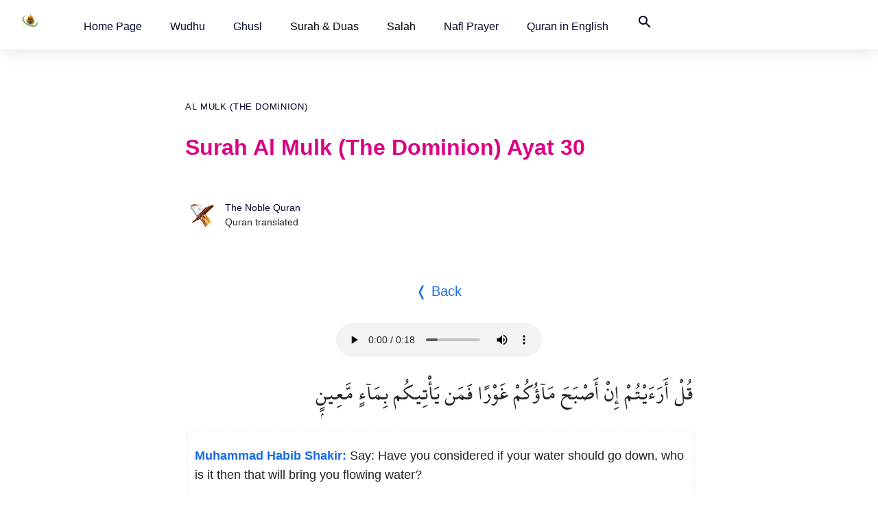

--- FILE ---
content_type: text/html; charset=utf-8
request_url: https://namazzamani.net/quran/surah-al-mulk-ayat-30.htm
body_size: 43143
content:
<!doctype html>
<html ⚡ lang="en">
<head>
<title>Surah Al Mulk (The Dominion) Ayat 30, Al Mulk (The Dominion) 30, 67:30</title>
<meta charset="utf-8">
<meta name="author" content="İsa Sevgili">
<meta name="robots" content="index, follow"/>
<meta name="viewport" content="width=device-width,minimum-scale=1,initial-scale=1">
<link rel="shortcut icon" href="/assets/img/favicon.ico">
<link rel='stylesheet' href='https://maxcdn.bootstrapcdn.com/font-awesome/4.7.0/css/font-awesome.min.css?ver=4.8.6'>
<link rel="canonical" href="http://namazzamani.net/quran/surah-al-mulk-ayat-30.htm"/>
<meta property="og:title" content="Surah Al Mulk (The Dominion) Ayat 30, Al Mulk (The Dominion) 30, 67:30"/>
<meta property="og:url" content="http://namazzamani.net/quran/surah-al-mulk-ayat-30.htm"/>
<meta property="og:description" content="Surah Al Mulk (The Dominion)  30. Verse verse, Al Mulk (The Dominion)  30, 67:30 Say: Have you considered if your water should go down, who is it then that will bring you flowing water? Verse by verse quran"/>
<meta property="og:image" content="/assets/img/logo.jpg"/>
<meta itemprop="name" content="Surah Al Mulk (The Dominion) Ayat 30, Al Mulk (The Dominion) 30, 67:30"/>
<meta itemprop="image" content="/assets/img/logo.jpg"/>
<meta name="description" content="Surah Al Mulk (The Dominion)  30. Verse verse, Al Mulk (The Dominion)  30, 67:30 Say: Have you considered if your water should go down, who is it then that will bring you flowing water? Verse by verse quran">
<style amp-boilerplate>body{-webkit-animation:-amp-start 8s steps(1,end) 0s 1 normal both;-moz-animation:-amp-start 8s steps(1,end) 0s 1 normal both;-ms-animation:-amp-start 8s steps(1,end) 0s 1 normal both;animation:-amp-start 8s steps(1,end) 0s 1 normal both}@-webkit-keyframes -amp-start{from{visibility:hidden}to{visibility:visible}}@-moz-keyframes -amp-start{from{visibility:hidden}to{visibility:visible}}@-ms-keyframes -amp-start{from{visibility:hidden}to{visibility:visible}}@-o-keyframes -amp-start{from{visibility:hidden}to{visibility:visible}}@keyframes -amp-start{from{visibility:hidden}to{visibility:visible}}</style><noscript><style amp-boilerplate>body{-webkit-animation:none;-moz-animation:none;-ms-animation:none;animation:none}</style></noscript><link href="https://fonts.googleapis.com/icon?family=Material+Icons" rel="stylesheet">
    <script async src="https://cdn.ampproject.org/v0.js"></script>
    <script async custom-element="amp-analytics" src="https://cdn.ampproject.org/v0/amp-analytics-0.1.js"></script>
    <script async custom-template="amp-mustache" src="https://cdn.ampproject.org/v0/amp-mustache-0.2.js"></script>
    <script async custom-element="amp-list" src="https://cdn.ampproject.org/v0/amp-list-0.1.js"></script>
    <script async custom-element="amp-mega-menu" src="https://cdn.ampproject.org/v0/amp-mega-menu-0.1.js"></script>
    <script async custom-element="amp-audio" src="https://cdn.ampproject.org/v0/amp-audio-0.1.js"></script>
    <style amp-custom>
      * {-webkit-box-sizing:border-box;-moz-box-sizing:border-box;box-sizing:border-box;margin:0;padding:0}
::selection {background-color: #f7631b;color: #fff;}
:root{
--text-color:#000;
--koyu-mavi:#166bea;
--gece-mavisi:#000624;
--fuchsia-rose:#DB0084;}
body {font-family:"Helvetica Neue",-apple-system,BlinkMacSystemFont,"Segoe UI",Arial,"Noto Sans",sans-serif,"Apple Color Emoji","Segoe UI Emoji","Segoe UI Symbol","Noto Color Emoji";background:#fff;color:var(--text-color);}
li {list-style:none;}
a {list-style:none;text-decoration:none;color:var(--gece-mavisi)}
a:hover, a link {color:var(--koyu-mavi)}
figure {margin:15px -15px}
section {padding:25px 18px;}
header {background:#fff;}
.sidebar-open-btn {font-size:24px;font-weight:400;display:none;border:0px;background:#fff;cursor:pointer;}
.grid80 {width:100%;position:fixed;display:grid;grid-template-columns:80px auto;gap:10px;box-shadow:0.00px 1.00px 28px 0px rgba(0,0,0,0.12);}
.logo {width:70px;height:auto;background:url('/assets/img/logo60x24.png') no-repeat;background-size:contain;margin:20px;padding:10px;}
amp-mega-menu nav {width:100%;padding:20px;font-size:16px;}
amp-mega-menu nav li {margin-right:13px;padding:0 12px;}
amp-mega-menu nav li:nth-child(9) {border-right:1px solid #b9b9bd;padding-right:20px;}
amp-mega-menu .menu-item[open] > span {background-color:white;}
amp-mega-menu .menu-item[open] > div {left:0px;right:0px;width:700px;height:auto;padding:48px;}
amp-mega-menu .menu-item a {text-decoration:none;}
amp-mega-menu .menu-item ul {position:relative;float:left;width:285px;overflow:hidden;}
amp-mega-menu .menu-item ul p {margin-bottom:10px;}
section h2 {font-size:57px;line-height:1.6;font-weight:400;margin:64px 30px;}
main {max-width:740px;width:100%;margin:0 auto;font-family:sans-serif;font-size:18px;line-height:1.714;color:#202124;}
main h2 {margin:30px 0;}
main p{margin-bottom:23px;text-wrap:balance}
.textarea a {color:var(--koyu-mavi);}
.textarea a:hover{text-decoration:underline;color:var(--koyu-mavi);}
.baslik{padding:60px 0px 40px;}
.kategori  {position:relative;margin:60px 0px 28px calc((100% - 740px) * 0.5);font-size:13px;justify-self:start;align-self:start;text-transform:uppercase;letter-spacing:0.05em;}
h1 {font-size:32px;line-height:1.25;font-weight:700;color:var(--fuchsia-rose);margin-bottom:75px;}
h2, main h2 {font-size:24px;line-height:1.4;font-weight:700;color:var(--gece-mavisi);margin:30px 0 15px;}
h3 {font-size:22px;line-height:1.5;margin:20px 0;}
.profil {display:flex;align-items:center;margin-top:-20px;}
.profil img {width:48px;height:48px;border-radius:50%;}
.bilgiler {margin-left:10px;}
.ad-soyad, .unvan {font-size:14px;line-height:1.5;}
.meslek {color:#888;}
.diger-yazilari{margin:0 0 25px 5px;font-size:16px}
.diger-yazilari li a{margin-left:10px;}
.v-c {max-width:1396px;width:100%;margin:0 auto;}
.diniGun {display:grid;grid-template-columns:1fr 1fr 1fr 1fr;gap:30px;}
.vaktin-cagrisi {width:calc(25% - 0px);float:left;padding:10px;}
.vaktin-cagrisi h3, .diniGun h3 {font-size:22px;width:auto;line-height:1.3;margin:6px 0 70px 0;}
.vaktin-cagrisi img, .diniGun img {transition:opacity 0.3s ease;}
.vaktin-cagrisi img:hover, .diniGun img:hover {opacity:0.8;}
.category {text-transform:uppercase;font-size:13px;letter-spacing:0.05em;}
.grid6 {display:grid;grid-template-columns:repeat(6, 1fr);grid-gap:30px;}
.footer, .footer-son  {margin:0 auto;max-width:1250px;width:100%;font-size:14px;line-height:2;padding:90px 18px 25px 18px;margin-top:90px;}
.footer li {line-height:35px;}
.footer h4  {font-size:1.2em;font-weight:500;}
.footer-son {width:100%;max-width:1250px;height:30px;padding:10px;margin-bottom:30px;}
.footer-son li  {float:right;margin-right:20px;}
@media (max-width:1250px) {.grid6 {grid-template-columns:repeat(3, 1fr);grid-gap:20px;}.footer {margin:0 auto;width:740px;}.vaktin-cagrisi {width:calc(50% - 0px);}.diniGun {grid-template-columns:1fr 1fr;gap:30px;}}
.reklamContainer {width:100%;height:453px;display:flex;margin-top:-20px;flex-direction:column;justify-content:center;align-items:center;background-color:#B1D7FE;}
.reklamContainer h3 {font-size:68px;font-weight:400;text-align:left;}
.reklamButon {width:170px;height:51px;font-size:1.4em;margin-top:10px;color:#fff;padding:9px 37px;cursor:pointer;border-radius:25px;background-color:#000;transition:background-color 0.2s ease-in-out;}
.reklamButon:hover {color:#fff;background-color:#007BFF;}
.post-terms{margin:0 0 10px;position:relative;padding-left:48px;clear:both}
.post-terms .term-type,.post-terms a{display:inline-block;font-size:16px;line-height:1.6;padding:0 11px;border:1px solid #dcdcdc;text-decoration:none;margin-right:4px;border-radius:33px;color:#464646}
.post-terms .term-type,.post-terms a:hover{color:#fff;border-color:transparent}.post-terms .term-type{margin-right:6px;background:#951c55;position:absolute;left:0;margin-top:4px}.post-terms a{margin:0 4px 4px 0}.post-terms a:last-child{margin-right:0}.post-terms .post-categories{display:inline;list-style:none;padding:0;margin:0;font-size:0}.post-terms .post-categories li{display:inline}.post-terms .post-categories li a{margin-right:4px}.post-terms .post-categories li:last-child .post-terms.cats .term-type, .post-terms a:hover{background:#629826}
.post-terms .term-type a:hover,.post-terms a:hover{text-decoration:none;}
.post-terms.cats .term-type{background:#629826}
.keyword{border:0;margin:0 0 6px;padding-bottom:18px}
.keyword hr{border:0;margin:0 0 6px;border-top:1px dotted #dcdcdc}
.keyword li {float:left}
.keyword li a{height:22px;width:auto;float:left;line-height:1.375rem;font-weight:bold;background-color:#f1f1f1;border-radius:62.5rem;font-size:12px;padding:2px 8px;color:#333;margin:0 8px 8px 0px}
.keyword li a:hover{background-color:#D8D8D8;text-decoration:none}      .social-list{padding:10px;border-radius:4px;margin:0 auto;clear:both}
.social-icons{border:0;min-width:2rem;max-width:100%;width:auto;height:3rem;margin:50px 0;white-space:nowrap;overflow:hidden;text-overflow:ellipsis;border-top:1px dotted #dfdfdf;border-bottom:1px dotted #dfdfdf;padding:6px 2px 6px 8px}
.social-icon--facebook:hover{background-color:#244e7c}
.social-icon--facebook{background-color:#3067a3}
.social-icon--email:hover{background-color:#444}
.social-icon--email{background-color:#2f2f2f}
.social-icon--twitter{background-color:#03b3ee}
.social-icon--twitter:hover{background-color:#028dbc}
.social-icon--pinterest{background-color:#b9252c}
.social-icon--pinterest:hover{background-color:#8f1d22}
.social-icon--linkedin{background-color:#0071a1}
.social-icon--linkedin:hover{background-color:#004d6e}
.social-icon--whatsapp{background-color:#59cb3f}
.social-icon--whatsapp:hover{background-color:#45a92e}
.social-icon:hover, .social-icon:active, .social-icon:focus{color:#fff;text-decoration:none}
.social-icon{border:0;min-width:2rem;max-width:100%;width:auto;height:2rem;white-space:nowrap;overflow:hidden;text-overflow:ellipsis}
.social-icon svg{height:88%;width:88%;vertical-align:middle;position:absolute;top:0;bottom:0;right:0;left:0;margin:auto}
.rounded-icon{display:inline-block;vertical-align:middle;position:relative;-webkit-border-radius:62.5rem;border-radius:62.5rem}
.inline-icon svg{overflow:visible}
.inline-icon a{fill:#fff}      @font-face {font-family:KuranFont; src:url('../assets/font/ShaikhHamdullahMushaf.ttf');font-display:swap}
@font-face {font-family:KuranFont; src:url('../../assets/font/ShaikhHamdullahMushaf.ttf');font-display:swap}
h1{margin-bottom:75px;}
#yon{margin:4%;width:92%;text-align:center;font-size:20px}
#yon ul{padding-inline-start:0px}
#yon li{display:inline-block;text-align:center;list-style:none}
#kuran {text-align:right}
#dinle {margin:0 auto;width:300px;margin-top:24px}
audio{max-height:100%;max-width: 100%;margin:auto;object-fit:contain}
#meal {width:auto;margin-top:20px}
#meal li {margin:3px;list-style:none;float:right;text-align:center;border:1px dashed #fff;padding:2px;line-height:20px}
#meal li:hover {border:1px dashed #229954;background-color:#e9f6ee}
.arabi, .arab {text-align:right;font-family: 'KuranFont', 'KFGQPC Uthman Taha Naskh', 'KFGQPC_Naskh', 'Traditional Arabic', 'Lateef', 'Droid Arabic Naskh';text-shadow:1px 1px 2px #eee;font-size:33px;line-height:2;width:100%;margin-bottom:10px}
.transcript{color:#008000;margin:20px 0;text-align:center;font-size:22px}
.manasi{color:#003aa5;margin-bottom:10px;text-align:center;font-size:22px}
.ayet-text {font-size:35px;font-family: 'KuranFont', 'KFGQPC Uthman Taha Naskh', 'KFGQPC_Naskh', 'Traditional Arabic', 'Lateef', 'Droid Arabic Naskh';line-height:70px;text-align:center;text-shadow:1px 1px 2px #eee;margin:20px 0 30px}
.meal-text {font-size:24px;text-align:center;color:#008000}
.anlami{color:#10802E}
#mealler {margin-top:20px}
#mealler li {padding:20px 10px;line-height:1.6;text-align:left;border:1px dashed #ededed;background-color:#fff;list-style:none}
#mealler li:hover {list-style:none;border:1px dashed #229954;background-color:#e9f6ee;}
#mealler span {color:#008000;font-style:italic}
#mealler ul{padding-left:0px;clear:both}
#ayet-list{margin-top:15px;border:1px dashed #dfe5eb}
#ayet-list:hover{border:1px dashed #229954;background-color:#e9f6ee;}
#ayet-list h3 {padding-left:10px}
#ayet-list ul {padding:10px;font: 400 18px / 1.712 Segoe UI,system-ui,-apple-system,sans-serif}
#ayet-list ul:hover{background-color:#e9f6ee}
#ayet-list li:first-child{color:#008000;font-style:italic;text-align:left}
#ayet-list li{color:#222;font-style:normal;line-height:2;padding:10px 3px;text-align:right;}
#ayet-list li:last-child {text-align:left;list-style:none}
.sayi-link {margin:0 auto;width:88%;padding:2%;border:solid 1px #dedede}
.sayi-link ul {}
.sayi-link li {float:left;width:50px;height:auto;text-align:center;}
.sayi-link a {padding:14px}
.sayi-link li a:hover {border:1px dashed #229954;}
.clear {clear:both}
.kelime, .word {font-family:KuranFont, Helvetica;}
ul.word, ul.kelime {display:grid;grid-template-columns: 4fr 3fr 3fr;grid-gap:10px;border-bottom:1px solid #dfe5eb;padding: 3px 15px;}
ul.word:hover{border-bottom:1px dashed #229954;background-color:#e9f6ee}
ul.kelime h3:first-child, ul.word li:first-child {text-align:start;}
ul.kelime h3, ul.word li:nth-child(2) {text-align:center;font-size:22px;}
ul.kelime h3:last-child, ul.word li:last-child {text-align:end;font-size:25px}
ul.word li:first-child {padding-top:6px;}      #mealler li {float:left;width:100%}
   </style>
<script async custom-element="amp-carousel" src="https://cdn.ampproject.org/v0/amp-carousel-0.1.js"></script>
<script async custom-element="amp-analytics" src="https://cdn.ampproject.org/v0/amp-analytics-0.1.js"></script>
<script async custom-element="amp-next-page" src="https://cdn.ampproject.org/v0/amp-next-page-0.1.js"></script>
<script async custom-element="amp-youtube" src="https://cdn.ampproject.org/v0/amp-youtube-0.1.js"></script>
<script async src="https://cdn.ampproject.org/v0.js"></script></head>
<body itemscope itemtype="http://schema.org/Article">
    <header class="grid80">
    <a href="https://www.namazzamani.net/"><div class="logo"></div></a>
    <amp-mega-menu id="mega-menu" height="72" layout="fixed-height">
      <nav>
        <ul>
          <!-- list of menu items here -->
          <li class="menu-item">
            <span role="button"><a href="https://www.namazzamani.net/english/">Home Page</a></span>
          </li>
          <li class="menu-item">
            <span role="button"><a href="https://www.namazzamani.net/english/wudhu1.htm">Wudhu</a></span>
          </li>
          <li class="menu-item">
            <span role="button"><a href="https://www.namazzamani.net/english/benefits-of-ghusl-ritual-bath.htm">Ghusl</a></span>
          </li>
          <li class="menu-item">
            <span role="button">Surah & Duas</span>
            <div role="dialog">
              <ul>
                <h4>Surah</h4><br>
                <p><a href="https://www.namazzamani.net/english/ayat-al-kursi-the-throne-verse.htm">Ayat al-Kursi </a><br>
                <p><a href="https://www.namazzamani.net/english/surah-al-fatiha-the-opening.htm">Surah Al-Fatiha</a><br>
                <p><a href="https://www.namazzamani.net/english/surah-al-fil-the-elephant.htm">Surah Al Fil</a><br>
                <p><a href="https://www.namazzamani.net/english/surah-quraysh.htm">Surah Quraysh</a><br>
                <p><a href="https://www.namazzamani.net/english/surah-al-ma-un-neighborly-kindness.htm">Surah Al-Ma’un</a><br>
                <p><a href="https://www.namazzamani.net/english/surah-al-kauthar-abundance.htm">Surah Al-Kauthar</a><br>
                <p><a href="https://www.namazzamani.net/english/surah-al-kafirun-the-unbelievers.htm">Surah Al-Kafirun</a><br>
                <p><a href="https://www.namazzamani.net/english/surah-an-nasr-succour.htm">Surah An-Nasr</a><br>
                <p><a href="https://www.namazzamani.net/english/surah-al-masad-the-palm-fibre.htm">Surah Al Masad</a><br>
                <p><a href="https://www.namazzamani.net/english/surah-al-ikhlas-the-purity.htm">Surah Al-Ikhlas</a><br>
                <p><a href="https://www.namazzamani.net/english/surah-al-falaq-the-dawn.htm">Surah Al-Falaq</a><br>
                <p><a href="https://www.namazzamani.net/english/surah-an-nas-mankind.htm">Surah An-Nas</a><br>  
              </ul>
              <ul>
              <h4>Duas</h4><br>
                  <p><a href="https://www.namazzamani.net/english/duas-of-salah.htm">Surah of Duas</a>
              </ul>
            </div>
          </li>
          <li class="menu-item">
            <span role="button">Salah</span>
            <div role="dialog">
              <ul>
                <h4>How to perform</h4><br>
                <p><a href="https://www.namazzamani.net/how-to-perform-salah/how-to-perform-salah.htm">How to perform salah</a><br>
                <p><a href="https://www.namazzamani.net/english/handbook.htm">Five daily prayers with pictures</a><br>
                <p><a href="https://www.namazzamani.net/english/how-to-pray-the-5-daily-prayers-with-videos.htm">Five daily prayers with videos</a><br>
                <p><a href="https://www.namazzamani.net/english/summary-how-to-perform-the-five-daily-prayers.htm">Five daily prayers with Summary</a><br>
              </ul>
              <ul>
              <h4>Five daily prayers</h4><br>
              <p><a href="https://www.namazzamani.net/how-to-perform-salah/how-to-perform-salat-al-fajr.htm">Salat al Fajr</a>
              <p><a href="https://www.namazzamani.net/how-to-perform-salah/how-to-perform-salat-al-zuhr.htm">Salat al Zuhr</a>
              <p><a href="https://www.namazzamani.net/how-to-perform-salah/how-to-perform-salat-al-asr.htm">Salat al Asr</a>
              <p><a href="https://www.namazzamani.net/how-to-perform-salah/how-to-perform-salat-al-maghrib.htm">Salat al Maghrib</a>
              <p><a href="https://www.namazzamani.net/how-to-perform-salah/how-to-perform-salat-al-isha.htm">Salat al Isha</a>
              <p><a href="https://www.namazzamani.net/how-to-perform-salah/how-to-perform-salat-al-witr-waajib.htm">Salat al Witr</a>
        </ul>
        </div>
        </li>
        <li class="menu-item">
          <span role="button"><a href="https://www.namazzamani.net/english/optional_prayers.htm">Nafl Prayer</a></span>
        </li>
        <li class="menu-item">
          <span role="button"><a href="https://www.namazzamani.net/quran/">Quran in English</a></span>
        </li>
        <li class="menu-item">
          <span role="button"><a href="https://www.namazzamani.net/english/search.htm"><i
                class="material-icons nav__icon">search</i></a></span>
        </li>
        </ul>
      </nav>
    </amp-mega-menu>
  </header>    <section>
        <meta itemscope itemprop="mainEntityOfPage" itemType="https://schema.org/WebPage" itemid="https://google.com/article"/>
        <main>
            <div class="baslik">
                <div class="kategori"><a href="surah-al-mulk.htm">Al Mulk (The Dominion) </a></div>
                <h1 itemprop="headline">Surah Al Mulk (The Dominion)  Ayat 30</h1>
                <div class="profil" itemprop="author" itemscope="" itemtype="https://schema.org/Person">
                    <img src="https://www.namazzamani.net/kuranmeali/img/kuran.jpg" alt="The Noble Quran Meali">
                    <div class="bilgiler">
                        <div itemprop="name" class="ad-soyad"><a href="https://www.namazzamani.net/quran/">The Noble Quran</a></div>
                        <div itemprop="jobTitle" class="unvan">Quran translated</div>
                    </div>
                </div>
            </div>
            <div itemprop="articleBody" class="textarea">
<div id="yon">
    <li> <a href="surah-al-mulk-ayat-29.htm">&#10092; Back </a> </li>
      </div>
<div id="dinle">
<amp-audio width="auto"
  height="50"
  src="https://www.namazzamani.net/assets/Alafasy_128kbps/067030.mp3"
  title="Surah Al Mulk (The Dominion) Ayat 30"
  album="The Holy Quran"
  artist="Mishary Rashid Alafasy
">
  <div fallback>Web Taraycınız bu özelliği desteklemiyor</div>
</amp-audio>
</div>
    
<div id="meal">
      <div class="arab">
    قُلْ     أَرَءَيْتُمْ     إِنْ     أَصْبَحَ     مَآؤُكُمْ     غَوْرًا     فَمَن     يَأْتِيكُم     بِمَآءٍ     مَّعِينٍۭ   </div>

<div id="mealler">
        <li> <b>
    <a href="shakir/surah-al-mulk-ayat-30.htm">Muhammad Habib Shakir:</a>
    </b> Say: Have you considered if your water should go down, who is it then that will bring you flowing water? </li>
        <li> <b>
    <a href="yusuf-ali/surah-al-mulk-ayat-30.htm">Abdullah Yusuf Ali:</a>
    </b> Say: "See ye?- If your stream be some morning lost (in the underground earth), who then can supply you with clear-flowing water?" </li>
        <li> <b>
    <a href="m-pickthall/surah-al-mulk-ayat-30.htm">M.Pickthall:</a>
    </b> Say: Have ye thought: If (all) your water were to disappear into the earth, who then could bring you gushing water? </li>
        <li> <b>
    <a href="amatul-rahman/surah-al-mulk-ayat-30.htm">Amatul Rahmân Omer:</a>
    </b> Say, `Have you considered if (all) your water were to disappear (in the depths of the earth) who, then, will bring you pure flowing water?´  </li>
        <li> <b>
    <a href="maulana-mohammad-ali/surah-al-mulk-ayat-30.htm">Maulana Mohammad Ali:</a>
    </b> By the grace of thy Lord thou art not mad. </li>
  </div>
<div class="post-terms tags">
<span class="term-type"><i class="fa fa-tags"></i></span>
<a href="surah-al-mulk-ayat-1.htm">1</a>
<a href="surah-al-mulk-ayat-2.htm">2</a>
<a href="surah-al-mulk-ayat-3.htm">3</a>
<a href="surah-al-mulk-ayat-4.htm">4</a>
<a href="surah-al-mulk-ayat-5.htm">5</a>
<a href="surah-al-mulk-ayat-6.htm">6</a>
<a href="surah-al-mulk-ayat-7.htm">7</a>
<a href="surah-al-mulk-ayat-8.htm">8</a>
<a href="surah-al-mulk-ayat-9.htm">9</a>
<a href="surah-al-mulk-ayat-10.htm">10</a>
<a href="surah-al-mulk-ayat-11.htm">11</a>
<a href="surah-al-mulk-ayat-12.htm">12</a>
<a href="surah-al-mulk-ayat-13.htm">13</a>
<a href="surah-al-mulk-ayat-14.htm">14</a>
<a href="surah-al-mulk-ayat-15.htm">15</a>
<a href="surah-al-mulk-ayat-16.htm">16</a>
<a href="surah-al-mulk-ayat-17.htm">17</a>
<a href="surah-al-mulk-ayat-18.htm">18</a>
<a href="surah-al-mulk-ayat-19.htm">19</a>
<a href="surah-al-mulk-ayat-20.htm">20</a>
<a href="surah-al-mulk-ayat-21.htm">21</a>
<a href="surah-al-mulk-ayat-22.htm">22</a>
<a href="surah-al-mulk-ayat-23.htm">23</a>
<a href="surah-al-mulk-ayat-24.htm">24</a>
<a href="surah-al-mulk-ayat-25.htm">25</a>
<a href="surah-al-mulk-ayat-26.htm">26</a>
<a href="surah-al-mulk-ayat-27.htm">27</a>
<a href="surah-al-mulk-ayat-28.htm">28</a>
<a href="surah-al-mulk-ayat-29.htm">29</a>
<a href="surah-al-mulk-ayat-30.htm">30</a>
</div>
<div class="post-terms cats">
<span class="term-type"><i class="fa fa-folder-open"></i></span>
<ul class="post-categories">
<li><a href="https://www.namazzamani.net/quran/">The Noble Quran</a></li>
<li><a href="surah-al-mulk.htm">Surah Al Mulk (The Dominion) </a></li>
</ul></div>
  <div class="social-icons"><span class="inline-icon rounded-icon social-icon social-icon--facebook">
<a title="Facebook" target="_blank" rel="noreferrer" href="https://www.facebook.com/share.php?u=namazzamani.net/quran/surah-al-mulk-ayat-30.htm"><svg width="32" height="32" viewBox="-2 -2 32 32"><path d="M17.9 14h-3v8H12v-8h-2v-2.9h2V8.7C12 6.8 13.1 5 16 5c1.2 0 2 .1 2 .1v3h-1.8c-1 0-1.2.5-1.2 1.3v1.8h3l-.1 2.8z"></path></svg></a>
</span>
<span class="inline-icon rounded-icon social-icon social-icon--twitter">
<a title="Twitter" target="_blank" rel="noreferrer" href="https://twitter.com/?status=@namazzamani: namazzamani.net/quran/surah-al-mulk-ayat-30.htm"><svg width="32" height="32" viewBox="-2 -2 32 32"><path d="M21.3 10.5v.5c0 4.7-3.5 10.1-9.9 10.1-2 0-3.8-.6-5.3-1.6.3 0 .6.1.8.1 1.6 0 3.1-.6 4.3-1.5-1.5 0-2.8-1-3.3-2.4.2 0 .4.1.7.1l.9-.1c-1.6-.3-2.8-1.8-2.8-3.5.5.3 1 .4 1.6.4-.9-.6-1.6-1.7-1.6-2.9 0-.6.2-1.3.5-1.8 1.7 2.1 4.3 3.6 7.2 3.7-.1-.3-.1-.5-.1-.8 0-2 1.6-3.5 3.5-3.5 1 0 1.9.4 2.5 1.1.8-.1 1.5-.4 2.2-.8-.3.8-.8 1.5-1.5 1.9.7-.1 1.4-.3 2-.5-.4.4-1 1-1.7 1.5z"></path></svg></a>
</span>
<span class="inline-icon rounded-icon social-icon social-icon--pinterest">
<a title="Pinterest" target="_blank" rel="noreferrer" href="https://www.pinterest.com/pin/find/?url=namazzamani.net/quran/surah-al-mulk-ayat-30.htm"><svg width="32" height="32" viewBox="-2 -2 32 32"><path d="M16.363 8C12.133 8 10 11.13 10 13.74c0 1.582.58 2.988 1.823 3.512.204.086.387.003.446-.23.04-.16.136-.568.18-.737.06-.23.036-.312-.128-.513-.36-.436-.588-1-.588-1.802 0-2.322 1.684-4.402 4.384-4.402 2.39 0 3.703 1.508 3.703 3.522 0 2.65-1.135 4.887-2.82 4.887-.93 0-1.63-.795-1.406-1.77.268-1.165.786-2.42.786-3.262 0-.752-.39-1.38-1.2-1.38-.952 0-1.716 1.017-1.716 2.38 0 .867.284 1.454.284 1.454l-1.146 5.005c-.34 1.487-.05 3.31-.026 3.493.014.108.15.134.21.05.09-.117 1.223-1.562 1.61-3.006.108-.41.625-2.526.625-2.526.31.61 1.216 1.145 2.177 1.145C20.06 19.56 22 16.87 22 13.264 22 10.54 19.764 8 16.364 8"></path></svg></a>
</span>
<span class="inline-icon rounded-icon social-icon social-icon--linkedin">
<a title="Linkedin" target="_blank" rel="noreferrer" href="https://www.linkedin.com/shareArticle?mini=true&amp;title=Namaz Zamanı&amp;url=namazzamani.net/quran/surah-al-mulk-ayat-30.htm"><svg width="32" height="32" viewBox="-2 -2 32 32"><path d="M10.576 7.985c.865 0 1.568.703 1.568 1.568 0 .866-.703 1.57-1.568 1.57-.867 0-1.568-.704-1.568-1.57 0-.865.7-1.568 1.568-1.568zm-1.353 4.327h2.706v8.704H9.222v-8.704zm4.403 0h2.595v1.19h.038c.36-.685 1.244-1.407 2.56-1.407 2.737 0 3.243 1.803 3.243 4.147v4.774h-2.7v-4.232c0-1.01-.02-2.308-1.407-2.308-1.408 0-1.623 1.1-1.623 2.235v4.306h-2.704v-8.704"></path></svg></a>
</span>
<span class="inline-icon rounded-icon social-icon social-icon--whatsapp">
<a title="WhatsApp" href="whatsapp://send?text=namazzamani.net/quran/surah-al-mulk-ayat-30.htm&amp;t=Namaz Zamanı"><svg width="32" height="32" viewBox="-2 -2 32 32"><path d="M22.09 7.87c-1.88-1.88-4.38-2.92-7.05-2.92-5.49 0-9.96 4.47-9.96 9.96 0 1.75.46 3.47 1.33 4.98L5 25.04l5.28-1.38c1.45.79 3.09 1.21 4.76 1.21 5.49 0 9.96-4.47 9.96-9.96 0-2.65-1.03-5.15-2.91-7.04m-7.05 15.32c-1.49 0-2.95-.4-4.22-1.15l-.3-.18-3.13.82.84-3.05-.2-.31C7.2 18 6.76 16.47 6.77 14.91c0-4.56 3.71-8.27 8.28-8.27 2.21 0 4.29.86 5.85 2.43 1.56 1.56 2.42 3.64 2.42 5.85 0 4.56-3.72 8.27-8.28 8.27m4.54-6.2c-.25-.12-1.47-.73-1.7-.81s-.39-.12-.56.12c-.17.25-.64.81-.79.97-.14.17-.29.19-.54.06-.25-.12-1.05-.39-2-1.23-.74-.66-1.24-1.47-1.38-1.72-.15-.25-.02-.38.11-.51.11-.11.25-.29.37-.44.12-.15.17-.25.25-.42.08-.17.04-.31-.02-.44-.06-.12-.56-1.35-.77-1.85-.2-.49-.41-.42-.56-.43-.14-.01-.31-.01-.48-.01-.17 0-.44.06-.66.31-.22.25-.87.85-.87 2.08 0 1.22.89 2.41 1.02 2.57.12.17 1.75 2.68 4.25 3.76.59.26 1.06.41 1.42.52.6.19 1.14.16 1.57.1.48-.07 1.47-.6 1.68-1.18s.21-1.08.14-1.18c-.06-.08-.23-.14-.48-.27"></path></svg></a>
</span></div>
</main>
            <div itemprop="publisher" itemscope itemtype="https://schema.org/Organization">
                <div itemprop="logo" itemscope itemtype="https://schema.org/ImageObject">
                    <meta itemprop="url" content="" />
                    <meta itemprop="width" content="auto">
                    <meta itemprop="height" content="auto" />
                </div>
            </div>
            </section>
        <meta itemprop="name" content="Namaz Zamanı"/>
        <meta itemprop="datePublished" content="2017-07-11"/>
        <meta itemprop="dateModified" content="2026-01-20">
        <section>
    <a target="_blank" href="https://namazzamani.lemonsqueezy.com/">
        <amp-img alt="Flashcards for dua, digital product" src="/assets/img/cards970x250.png" width="970" height="250"
            layout="responsive"></amp-img>
    </a>
</section>
<section class="v-c">
    <h2>Call of Time</h2>
        <amp-list id="myAmpList" 
            reset-on-refresh layout="fixed-height" 
            height="430" 
            src="https://www.namazzamani.net/assets/json/call-of-time-1.json" 
            binding="no">
            <template type="amp-mustache" id="amp-template-id" >
                    <div class="vaktin-cagrisi">
                    <div class="product">
                        <amp-img width="530"
                            height="425"
                            alt="{{name}}"
                            layout="responsive"
                            src="{{img}}"></amp-img>
                    </div>        
                    
                    <br><a class="category" href="{{urlCategory}}">{{titleCategory}}</a>
                        <h3><a href="{{url}}">{{name}}</a></h3>
                    </div></div>   
                </template>
        </amp-list>
</section>
<section class="v-c">
        <amp-list id="myAmpList" 
            reset-on-refresh layout="fixed-height" 
            height="430" 
            src="https://www.namazzamani.net/assets/json/call-of-time-2.json" 
            binding="no">
                <template type="amp-mustache" id="amp-template-id" >
                    <div class="vaktin-cagrisi">
                    <div class="product">
                        <amp-img width="530"
                            height="425"
                            alt="{{name}}"
                            layout="responsive"
                            src="{{img}}"></amp-img>
                    </div>        
                    <div class="textV"> 
                    <br><a class="category" href="{{urlCategory}}">{{titleCategory}}</a>
                        <h3><a href="{{url}}">{{name}}</a></h3>
                    </div></div>    
                </template>
        </amp-list>
</section>
<section class="v-c">
        <amp-list id="myAmpList" 
            reset-on-refresh layout="fixed-height" 
            height="430" 
            src="https://www.namazzamani.net/assets/json/call-of-time-3.json" 
            binding="no">
                <template type="amp-mustache" id="amp-template-id" >
                    <div class="vaktin-cagrisi">
                    <div class="product">
                        <amp-img width="530"
                            height="425"
                            alt="{{name}}"
                            layout="responsive"
                            src="{{img}}"></amp-img>
                    </div>        
                    <div class="textV"> 
                    <br><a class="category" href="{{urlCategory}}">{{titleCategory}}</a>
                        <h3><a href="{{url}}">{{name}}</a></h3>
                    </div></div>
                </template>
        </amp-list>
</section>

<section>
    <a target="_blank" href="https://namazzamani.lemonsqueezy.com/">
        <amp-img alt="Flashcards for dua, digital product" src="/assets/img/card970x250.png" width="970" height="250"
            layout="responsive"></amp-img>
    </a>
</section>

        <footer>
<div class="footer grid6">
      <ul>
                  <li> <a href="surah-al-fatiha.htm">1 - Al Fatiha (The Opening) </a></li>
                  <li> <a href="surah-al-baqarah.htm">2 - Al Baqarah (The Cow) </a></li>
                  <li> <a href="surah-al-imran.htm">3 - Al Imran (The Family of Imran) </a></li>
                  <li> <a href="surah-an-nisa.htm">4 - An Nisa (The Women) </a></li>
                  <li> <a href="surah-al-maidah.htm">5 - Al Maidah (The Table Spread with Food) </a></li>
                  <li> <a href="surah-al-anam.htm">6 - Al Anam (The Cattles) </a></li>
                  <li> <a href="surah-al-araf.htm">7 - Al Araf (The Heights) </a></li>
                  <li> <a href="surah-al-anfal.htm">8 - Al Anfal (The Spoils of War) </a></li>
                  <li> <a href="surah-at-tawbah.htm">9 - At Tawbah (The Repentance) </a></li>
                  <li> <a href="surah-yunus.htm">10 - Yunus (Jonah) </a></li>
                  <li> <a href="surah-hud.htm">11 - Hud (Hud) </a></li>
                  <li> <a href="surah-yusuf.htm">12 - Yusuf (Joseph) </a></li>
                  <li> <a href="surah-ar-rad.htm">13 - Ar Rad (The Thunder) </a></li>
                  <li> <a href="surah-ibrahim.htm">14 - Ibrahim (Abraham) </a></li>
                  <li> <a href="surah-al-hijr.htm">15 - Al Hijr (The Rocky Tract) </a></li>
                  <li> <a href="surah-an-nahl.htm">16 - An Nahl (The Honey Bees) </a></li>
                  <li> <a href="surah-al-isra.htm">17 - Al Isra (The Journey by Night) </a></li>
                  <li> <a href="surah-al-kahf.htm">18 - Al Kahf (The Cave) </a></li>
                  <li> <a href="surah-maryam.htm">19 - Maryam (Mary) </a></li>
          </ul>
      <ul>
                  <li> <a href="surah-ta-ha.htm">20 - Ta Ha (Ta Ha) </a></li>
                  <li> <a href="surah-al-anbiya.htm">21 - Al Anbiya (The Prophets) </a></li>
                  <li> <a href="surah-al-hajj.htm">22 - Al Hajj (The Pilgrimage) </a></li>
                  <li> <a href="surah-al-muminun.htm">23 - Al Muminun (The Believers) </a></li>
                  <li> <a href="surah-an-nur.htm">24 - An Nur (The Light) </a></li>
                  <li> <a href="surah-al-furqan.htm">25 - Al Furqan (The Criterion) </a></li>
                  <li> <a href="surah-ash-shuara.htm">26 - Ash Shuara (The Poets) </a></li>
                  <li> <a href="surah-an-naml.htm">27 - An Naml (The Ants) </a></li>
                  <li> <a href="surah-al-qasas.htm">28 - Al Qasas (The Narration) </a></li>
                  <li> <a href="surah-al-ankabut.htm">29 - Al Ankabut (The Spider (female)) </a></li>
                  <li> <a href="surah-ar-rum.htm">30 - Ar Rum (The Romans) </a></li>
                  <li> <a href="surah-luqman.htm">31 - Luqman (Luqman) </a></li>
                  <li> <a href="surah-as-sajdah.htm">32 - As Sajdah (The Prostration) </a></li>
                  <li> <a href="surah-al-ahzab.htm">33 - Al Ahzab (The Confederates) </a></li>
                  <li> <a href="surah-saba.htm">34 - Saba (Sheba) </a></li>
                  <li> <a href="surah-fatir.htm">35 - Fatir (The Originator of Creation) </a></li>
                  <li> <a href="surah-ya-sin.htm">36 - Ya Sin (Ya Sin) </a></li>
                  <li> <a href="surah-as-saffat.htm">37 - As Saffat (Those Ranged in Ranks) </a></li>
                  <li> <a href="surah-sad.htm">38 - Sad (Letter Sad) </a></li>
          </ul>
      <ul>
                  <li> <a href="surah-az-zumar.htm">39 - Az Zumar (The Groups) </a></li>
                  <li> <a href="surah-ghafir.htm">40 - Ghafir (The Forgiver (God)) </a></li>
                  <li> <a href="surah-fussilat.htm">41 - Fussilat (They are Explained in Detail) </a></li>
                  <li> <a href="surah-ash-shura.htm">42 - Ash Shura (The Consultations) </a></li>
                  <li> <a href="surah-az-zukhruf.htm">43 - Az Zukhruf (The Gold Adornments) </a></li>
                  <li> <a href="surah-ad-dukhan.htm">44 - Ad Dukhan (The Smoke) </a></li>
                  <li> <a href="surah-al-jathiya.htm">45 - Al Jathiya (The Kneeling) </a></li>
                  <li> <a href="surah-al-ahqaf.htm">46 - Al Ahqaf (The Curved Sand Hills) </a></li>
                  <li> <a href="surah-muhammad.htm">47 - Muhammad (Muhammad (SAW)) </a></li>
                  <li> <a href="surah-al-fath.htm">48 - Al Fath (The Victory) </a></li>
                  <li> <a href="surah-al-hujurat.htm">49 - Al Hujurat (The Dwellings) </a></li>
                  <li> <a href="surah-qaf.htm">50 - Qaf (Letter Qaf) </a></li>
                  <li> <a href="surah-adh-dhariyat.htm">51 - Adh Dhariyat (The Wind that Scatter) </a></li>
                  <li> <a href="surah-at-tur.htm">52 - At Tur (The Mount) </a></li>
                  <li> <a href="surah-an-najm.htm">53 - An Najm (The Star) </a></li>
                  <li> <a href="surah-al-qamar.htm">54 - Al Qamar (The Moon) </a></li>
                  <li> <a href="surah-ar-rahman.htm">55 - Ar Rahman (The Most Gracious) </a></li>
                  <li> <a href="surah-al-waqiah.htm">56 - Al Waqiah (The Event) </a></li>
                  <li> <a href="surah-al-hadid.htm">57 - Al Hadid (The Iron) </a></li>
          </ul>
      <ul>
                  <li> <a href="surah-al-mujadila.htm">58 - Al Mujadila (The Woman Who Disputes) </a></li>
                  <li> <a href="surah-al-hashr.htm">59 - Al Hashr (The Gathering) </a></li>
                  <li> <a href="surah-al-mumtahanah.htm">60 - Al Mumtahanah (The Woman to be examined) </a></li>
                  <li> <a href="surah-as-saff.htm">61 - As Saff (The Row or Rank) </a></li>
                  <li> <a href="surah-al-jumuah.htm">62 - Al Jumuah (Friday) </a></li>
                  <li> <a href="surah-al-munafiqun.htm">63 - Al Munafiqun (The Hypocrites) </a></li>
                  <li> <a href="surah-at-taghabun.htm">64 - At Taghabun (Mutual Loss and Gain) </a></li>
                  <li> <a href="surah-at-talaq.htm">65 - At Talaq (The Divorce) </a></li>
                  <li> <a href="surah-at-tahrim.htm">66 - At Tahrim (The Prohibition) </a></li>
                  <li> <a href="surah-al-mulk.htm">67 - Al Mulk (The Dominion) </a></li>
                  <li> <a href="surah-al-qalam.htm">68 - Al Qalam (The Pen) </a></li>
                  <li> <a href="surah-al-haqqah.htm">69 - Al Haqqah (The Inevitable) </a></li>
                  <li> <a href="surah-al-maarij.htm">70 - Al Maarij (The Ways of Ascent) </a></li>
                  <li> <a href="surah-nuh.htm">71 - Nuh (Noah) </a></li>
                  <li> <a href="surah-al-jinn.htm">72 - Al Jinn (The Jinn) </a></li>
                  <li> <a href="surah-al-muzzammil.htm">73 - Al Muzzammil (The One Wraped in Garments) </a></li>
                  <li> <a href="surah-al-muddaththir.htm">74 - Al Muddaththir (The One Enveloped) </a></li>
                  <li> <a href="surah-al-qiyamah.htm">75 - Al Qiyamah (The Resurrection) </a></li>
                  <li> <a href="surah-al-insan.htm">76 - Al Insan (The Human) </a></li>
          </ul>
      <ul>
                  <li> <a href="surah-al-mursalat.htm">77 - Al Mursalat (Those sent forth) </a></li>
                  <li> <a href="surah-an-naba.htm">78 - An Naba (The Great News) </a></li>
                  <li> <a href="surah-an-naziat.htm">79 - An Nazi	at (Those Who Pull Out) </a></li>
                  <li> <a href="surah-abasa.htm">80 - Abasa (He Frowned) </a></li>
                  <li> <a href="surah-at-takwir.htm">81 - At Takwir (Wound Round and Lost its Light) </a></li>
                  <li> <a href="surah-al-infitar.htm">82 - Al Infitar (The Cleaving) </a></li>
                  <li> <a href="surah-al-mutaffifin.htm">83 - Al Mutaffifin (Those Who Deal in Fraud) </a></li>
                  <li> <a href="surah-al-inshiqaq.htm">84 - Al Inshiqaq (The Splitting Asunder) </a></li>
                  <li> <a href="surah-al-buruj.htm">85 - Al Buruj (The Big Stars) </a></li>
                  <li> <a href="surah-at-tariq.htm">86 - At Tariq (The Night Commer) </a></li>
                  <li> <a href="surah-al-ala.htm">87 - Al Ala (The Most High) </a></li>
                  <li> <a href="surah-al-ghashiyah.htm">88 - Al Ghashiyah (The Overwhelming) </a></li>
                  <li> <a href="surah-al-fajr.htm">89 - Al Fajr (The Break of Day or The Dawn) </a></li>
                  <li> <a href="surah-al-balad.htm">90 - Al Balad (The City) </a></li>
                  <li> <a href="surah-ash-shams.htm">91 - Ash Shams (The Sun) </a></li>
                  <li> <a href="surah-al-layl.htm">92 - Al Layl (The Night) </a></li>
                  <li> <a href="surah-ad-dhuha.htm">93 - Ad Dhuha (The Forenoon) </a></li>
                  <li> <a href="surah-ash-sharh.htm">94 - Ash Sharh (The Opening Forth) </a></li>
                  <li> <a href="surah-at-tin.htm">95 - At Tin (The Fig) </a></li>
          </ul>
      <ul>
                  <li> <a href="surah-al-alaq.htm">96 - Al Alaq (The Clot) </a></li>
                  <li> <a href="surah-al-qadr.htm">97 - Al Qadr (The Night of Decree) </a></li>
                  <li> <a href="surah-al-bayyinah.htm">98 - Al Bayyinah (The Clear Evidence) </a></li>
                  <li> <a href="surah-az-zalzalah.htm">99 - Az Zalzalah (The Earthquake) </a></li>
                  <li> <a href="surah-al-adiyat.htm">100 - Al Adiyat (Those That Run) </a></li>
                  <li> <a href="surah-al-qariah.htm">101 - Al Qariah (The Striking Hour) </a></li>
                  <li> <a href="surah-at-takathur.htm">102 - At Takathur (The Piling Up) </a></li>
                  <li> <a href="surah-al-asr.htm">103 - Al Asr (The Time) </a></li>
                  <li> <a href="surah-al-humazah.htm">104 - Al Humazah (The Slanderer) </a></li>
                  <li> <a href="surah-al-fil.htm">105 - Al Fil (The Elephant) </a></li>
                  <li> <a href="surah-quraysh.htm">106 - Quraysh (Quraysh) </a></li>
                  <li> <a href="surah-al-maun.htm">107 - Al Maun (The Small Kindness) </a></li>
                  <li> <a href="surah-al-kawthar.htm">108 - Al Kawthar (Abundance, Plenty) </a></li>
                  <li> <a href="surah-al-kafirun.htm">109 - Al Kafirun (The Disbelievers) </a></li>
                  <li> <a href="surah-an-nasr.htm">110 - An Nasr (The Help) </a></li>
                  <li> <a href="surah-al-masad.htm">111 - Al Masad (The Palm Fibre) </a></li>
                  <li> <a href="surah-al-ikhlas.htm">112 - Al Ikhlas (The Purity) </a></li>
                  <li> <a href="surah-al-falaq.htm">113 - Al Falaq (The Daybreak) </a></li>
                  <li> <a href="surah-an-nas.htm">114 - An Nas (Mankind) </a></li>
          </ul>
    </div>
</footer>
<div class="footer-son">
<ul>
<li>Copyright © 2026 <a href="https://www.namazzamani.net/">Namaz Zamanı</a></li>
<li><a href="#top" title="Top">Top ↑</a></li>
</ul>
</div> 
<amp-analytics type="googleanalytics" config="https://amp.analytics-debugger.com/ga4.json" data-credentials="include">
<script type="application/json">
{
    "vars": {
                "GA4_MEASUREMENT_ID": "G-VKDDE39Z8Z",
                "GA4_ENDPOINT_HOSTNAME": "www.google-analytics.com",
                "DEFAULT_PAGEVIEW_ENABLED": true,    
                "GOOGLE_CONSENT_ENABLED": false,
                "WEBVITALS_TRACKING": false,
                "PERFORMANCE_TIMING_TRACKING": false,
                "SEND_DOUBLECLICK_BEACON": false
    }
}
</script>
</amp-analytics>    </body>
</html>

--- FILE ---
content_type: text/javascript; charset=UTF-8
request_url: https://cdn.ampproject.org/v0/amp-next-page-0.1.js
body_size: 13492
content:
;
(self.AMP=self.AMP||[]).push({m:0,v:"2512221826001",n:"amp-next-page",ev:"0.1",l:!1,f:function(t,n){!function(){function n(t,r){return(n=Object.setPrototypeOf||function(t,n){return t.__proto__=n,t})(t,r)}function r(t){return(r=Object.setPrototypeOf?Object.getPrototypeOf:function(t){return t.__proto__||Object.getPrototypeOf(t)})(t)}function i(t){return(i="function"==typeof Symbol&&"symbol"==typeof Symbol.iterator?function(t){return typeof t}:function(t){return t&&"function"==typeof Symbol&&t.constructor===Symbol&&t!==Symbol.prototype?"symbol":typeof t})(t)}function e(t,n){if(n&&("object"===i(n)||"function"==typeof n))return n;if(void 0!==n)throw new TypeError("Derived constructors may only return object or undefined");return function(t){if(void 0===t)throw new ReferenceError("this hasn't been initialised - super() hasn't been called");return t}(t)}var o=Array.isArray;function u(t,n){for(var r=[],i=0,e=0;e<t.length;e++){var o=t[e];n(o,e,t)?r.push(o):(i<e&&(t[i]=o),i++)}return i<t.length&&(t.length=i),r}function a(t,n){(null==n||n>t.length)&&(n=t.length);for(var r=0,i=new Array(n);r<n;r++)i[r]=t[r];return i}function s(t,n){var r="undefined"!=typeof Symbol&&t[Symbol.iterator]||t["@@iterator"];if(r)return(r=r.call(t)).next.bind(r);if(Array.isArray(t)||(r=function(t,n){if(t){if("string"==typeof t)return a(t,n);var r=Object.prototype.toString.call(t).slice(8,-1);return"Object"===r&&t.constructor&&(r=t.constructor.name),"Map"===r||"Set"===r?Array.from(t):"Arguments"===r||/^(?:Ui|I)nt(?:8|16|32)(?:Clamped)?Array$/.test(r)?a(t,n):void 0}}(t))||n&&t&&"number"==typeof t.length){r&&(t=r);var i=0;return function(){return i>=t.length?{done:!0}:{done:!1,value:t[i++]}}}throw new TypeError("Invalid attempt to iterate non-iterable instance.\nIn order to be iterable, non-array objects must have a [Symbol.iterator]() method.")}var c=Object.prototype,f=c.hasOwnProperty,l=c.toString;function h(t){return"[object Object]"===l.call(t)}function v(t){var n=Object.create(null);return t&&Object.assign(n,t),n}function d(t,n){return f.call(t,n)}function p(t,n){if("."==n)return t;for(var r,e=t,o=s(n.split("."),!0);!(r=o()).done;){var u=r.value;if(!(u&&e&&void 0!==e[u]&&"object"==i(e)&&d(e,u))){e=void 0;break}e=e[u]}return e}function m(t){return 1==(null==(n=t)?void 0:n.nodeType)?t.tagName.toLowerCase()+(t.id?"#".concat(t.id):""):t;var n}function b(t,n,r,i,e,o,u,a,s,c,f){return t}function g(t){return JSON.parse(t)}function y(t){return(t.ownerDocument||t).defaultView}var w,x=/(\0)|^(-)$|([\x01-\x1f\x7f]|^-?[0-9])|([\x80-\uffff0-9a-zA-Z_-]+)|[^]/g;function S(t,n,r,i,e){return e||(n?"�":i?t.slice(0,-1)+"\\"+t.slice(-1).charCodeAt(0).toString(16)+" ":"\\"+t)}function R(t,n){return t.replace(/^|,/g,"$&".concat(n," "))}function O(t){b(/^[\w-]+$/.test(t))}function E(t,n){return(void 0!==w?w:w=function(t){try{var n=t.ownerDocument,r=n.createElement("div"),i=n.createElement("div");return r.appendChild(i),r.querySelector(":scope div")===i}catch(t){return!1}}(t))?t.querySelectorAll(R(n,":scope")):function(t,n){var r=t.classList,i="i-amphtml-scoped";r.add(i);var e=R(n,".".concat(i)),o=t.querySelectorAll(e);return r.remove(i),o}(t,n)}function j(t,n){return O(n),E(t,"> ".concat(n))}function k(t,n){return O(n),t.querySelector(n)}function P(t){var n;null===(n=t.parentElement)||void 0===n||n.removeChild(t)}function T(t,n){t.insertBefore(n,t.firstChild)}function I(t){if(Node.prototype.getRootNode)return t.getRootNode();var n,r;for(n=t;n.parentNode&&(!(r=n)||"I-AMPHTML-SHADOW-ROOT"!=r.tagName&&(11!=r.nodeType||"[object ShadowRoot]"!==Object.prototype.toString.call(r)));n=n.parentNode);return n}function A(t,n,r){return n in t?Object.defineProperty(t,n,{value:r,enumerable:!0,configurable:!0,writable:!0}):t[n]=r,t}function U(t,n){var r=Object.keys(t);if(Object.getOwnPropertySymbols){var i=Object.getOwnPropertySymbols(t);n&&(i=i.filter((function(n){return Object.getOwnPropertyDescriptor(t,n).enumerable}))),r.push.apply(r,i)}return r}function N(t){for(var n=1;n<arguments.length;n++){var r=null!=arguments[n]?arguments[n]:{};n%2?U(Object(r),!0).forEach((function(n){A(t,n,r[n])})):Object.getOwnPropertyDescriptors?Object.defineProperties(t,Object.getOwnPropertyDescriptors(r)):U(Object(r)).forEach((function(n){Object.defineProperty(t,n,Object.getOwnPropertyDescriptor(r,n))}))}return t}var _=/(?:^[#?]?|&)([^=&]+)(?:=([^&]*))?/g;function L(t){var n=arguments.length>1&&void 0!==arguments[1]?arguments[1]:"";try{return decodeURIComponent(t)}catch(t){return n}}function C(t){var n,r=v();if(!t)return r;for(;n=_.exec(t);){var i=L(n[1],n[1]),e=n[2]?L(n[2].replace(/\+/g," "),n[2]):"";r[i]=e}return r}function M(t){var n=(t||self).location;return C(n.originalHash||n.hash)}var z="";function $(t){var n;return z||(z=(null===(n=t.AMP_CONFIG)||void 0===n?void 0:n.v)||"01".concat("2512221826001")),z}function D(t,n){var r=n||M(t);return["1","actions","amp","amp4ads","amp4email"].includes(r.development)||!!t.AMP_DEV_MODE}self.__AMP_LOG=self.__AMP_LOG||{user:null,dev:null,userForEmbed:null};var H,q=self.__AMP_LOG;function G(t,n){throw new Error("failed to call initLogConstructor")}function V(t){return q.user||(q.user=W()),function(t,n){return n&&n.ownerDocument.defaultView!=t}(q.user.win,t)?q.userForEmbed||(q.userForEmbed=W()):q.user}function W(t){return G()}function Z(){return q.dev||(q.dev=G())}function B(t,n,r,i,e,o,u,a,s,c,f){return t}function J(t,n,r,i,e,o,u,a,s,c,f){return V().assert(t,n,r,i,e,o,u,a,s,c,f)}function K(){return H||(H=Promise.resolve(void 0))}var X=function(){var t=this;this.promise=new Promise((function(n,r){t.resolve=n,t.reject=r}))};function Y(t,n){return et(t=function(t){return t.__AMP_TOP||(t.__AMP_TOP=t)}(t),n)}function F(t,n){return et(it(rt(t)),n)}function Q(t,n){var r=it(rt(t));return ct(r,n)?et(r,n):null}function tt(t,n){return function(t,n){var r=ot(t,n);if(r)return r;var i,e,o,u,a=ut(t);return a[n]=(e=(i=new X).promise,o=i.reject,u=i.resolve,e.catch((function(){})),{obj:null,promise:e,resolve:u,reject:o,context:null,ctor:null}),a[n].promise}(it(t),n)}function nt(t,n){return ot(it(t),n)}function rt(t){return t.nodeType?(n=y(t),Y(n,"ampdoc")).getAmpDoc(t):t;var n}function it(t){var n=rt(t);return n.isSingleDoc()?n.win:n}function et(t,n){B(ct(t,n));var r=ut(t)[n];return r.obj||(B(r.ctor),B(r.context),r.obj=new r.ctor(r.context),B(r.obj),r.context=null,r.resolve&&r.resolve(r.obj)),r.obj}function ot(t,n){var r=ut(t)[n];return r?r.promise?r.promise:(et(t,n),r.promise=Promise.resolve(r.obj)):null}function ut(t){var n=t.__AMP_SERVICES;return n||(n=t.__AMP_SERVICES={}),n}function at(t){return"function"==typeof t.dispose}function st(t,n){if(at(n))try{(function(t){return B(at(t)),t})(n).dispose()}catch(n){Z().error("SERVICE","failed to dispose service",t,n)}}function ct(t,n){var r=t.__AMP_SERVICES&&t.__AMP_SERVICES[n];return!(!r||!r.ctor)}var ft="__AMP__EXPERIMENT_TOGGLES";function lt(t,n){var r=function(t){var n,r,i,e,u;if(t[ft])return t[ft];t[ft]=v();var a=t[ft];b(a);var c=N(N({},null!==(n=t.AMP_CONFIG)&&void 0!==n?n:{}),null!==(r=t.AMP_EXP)&&void 0!==r?r:g((null===(i=t.__AMP_EXP)||void 0===i?void 0:i.textContent)||"{}"));for(var f in c){var l=c[f];"number"==typeof l&&l>=0&&l<=1&&(a[f]=Math.random()<l)}var h=null===(e=t.AMP_CONFIG)||void 0===e?void 0:e["allow-doc-opt-in"];if(o(h)&&h.length){var d=t.document.head.querySelector('meta[name="amp-experiments-opt-in"]');if(d)for(var p,m,y=s((null===(p=d.getAttribute("content"))||void 0===p?void 0:p.split(","))||[],!0);!(m=y()).done;){var w=m.value;h.includes(w)&&(a[w]=!0)}}Object.assign(a,function(t){var n,r="";try{var i;"localStorage"in t&&(r=null!==(i=t.localStorage.getItem("amp-experiment-toggles"))&&void 0!==i?i:"")}catch(t){Z().warn("EXPERIMENTS","Failed to retrieve experiments from localStorage.")}for(var e,o=(null===(n=r)||void 0===n?void 0:n.split(/\s*,\s*/g))||[],u=v(),a=s(o,!0);!(e=a()).done;){var c=e.value;c&&("-"==c[0]?u[c.substr(1)]=!1:u[c]=!0)}return u}(t));var x=null===(u=t.AMP_CONFIG)||void 0===u?void 0:u["allow-url-opt-in"];if(o(x)&&x.length)for(var S,R=C(t.location.originalHash||t.location.hash),O=s(x,!0);!(S=O()).done;){var E=S.value,j=R["e-".concat(E)];"1"==j&&(a[E]=!0),"0"==j&&(a[E]=!1)}return a}(t);return!!r[n]}function ht(t){if(!t)return null;var n=t.match(/^(.*)\/(.*)-([0-9.]+|latest)(\.max)?\.(?:js|mjs)(?:\?ssr-css=[0|1])?$/i),r=n?n[2]:void 0,i=n?n[3]:void 0;return r&&i?{extensionId:r,extensionVersion:i}:null}function vt(t,n,r,i){var e=nt(t,n);if(e)return e;var o=rt(t);return o.whenExtensionsKnown().then((function(){var t=o.getExtensionVersion(r);return t?Y(o.win,"extensions").waitForExtension(r,t):null})).then((function(r){return r?i?nt(t,n):tt(t,n):null}))}var dt,pt,mt=function(t){return Y(t,"ampdoc")},bt=function(t){return vt(t,"amp-analytics-instrumentation","amp-analytics")},gt=function(t){return Y(t,"batched-xhr")},yt=function(t){return function(t,n,r){var i=Q(t,n);return i?Promise.resolve(i):vt(t,n,"amp-bind")}(t,"bind")},wt=function(t){return vt(t,"consentPolicyManager","amp-consent")},xt=function(t){return Q(t,"url")},St=function(t){return F(t,"viewer")},Rt=function(t){return Y(t,"vsync")},Ot=function(t){return F(t,"viewport")},Et=function(t){return Y(t,"xhr")},jt=function(){function t(t){this.dr=t,this.pr=0,this.mr=0,this.yr=v()}var n=t.prototype;return n.has=function(t){return!!this.yr[t]},n.get=function(t){var n=this.yr[t];if(n)return n.access=++this.mr,n.payload},n.put=function(t,n){this.has(t)||this.pr++,this.yr[t]={payload:n,access:this.mr},this.wr()},n.wr=function(){if(!(this.pr<=this.dr)){var t,n=this.yr,r=this.mr+1;for(var i in n){var e=n[i].access;e<r&&(r=e,t=i)}void 0!==t&&(delete n[t],this.pr--)}},t}(),kt=function(){return self.AMP.config.urls}(),Pt=new Set(["c","v","a","ad"]),Tt="__amp_source_origin",It=function(t){return"string"==typeof t?At(t):t};function At(t,n){return dt||(dt=self.document.createElement("a"),pt=self.__AMP_URL_CACHE||(self.__AMP_URL_CACHE=new jt(100))),function(t,n,r){if(r&&r.has(n))return r.get(n);t.href=n,t.protocol||(t.href=t.href);var i,e={href:t.href,protocol:t.protocol,host:t.host,hostname:t.hostname,port:"0"==t.port?"":t.port,pathname:t.pathname,search:t.search,hash:t.hash,origin:null};"/"!==e.pathname[0]&&(e.pathname="/"+e.pathname),("http:"==e.protocol&&80==e.port||"https:"==e.protocol&&443==e.port)&&(e.port="",e.host=e.hostname),i=t.origin&&"null"!=t.origin?t.origin:"data:"!=e.protocol&&e.host?e.protocol+"//"+e.host:e.href,e.origin=i;var o=e;return r&&r.put(n,o),o}(dt,t,n?null:pt)}function Ut(t){return"https:"==(t=It(t)).protocol||"localhost"==t.hostname||"127.0.0.1"==t.hostname||(r=".localhost",(i=(n=t.hostname).length-r.length)>=0&&n.indexOf(r,i)==i);var n,r,i}function Nt(t,n){var r=arguments.length>2&&void 0!==arguments[2]?arguments[2]:"source";return J(null!=t,"%s %s must be available",n,r),J(Ut(t)||/^\/\//.test(t),'%s %s must start with "https://" or "//" or be relative and served from either https or from localhost. Invalid value: %s',n,r,t),t}function _t(t){return kt.cdnProxyRegex.test(It(t).origin)}function Lt(t){if(!_t(t=It(t)))return t.href;var n=t.pathname.split("/"),r=n[1];J(Pt.has(r),"Unknown path prefix in url %s",t.href);var i=n[2],e="s"==i?"https://"+decodeURIComponent(n[3]):"http://"+decodeURIComponent(i);return J(e.indexOf(".")>0,"Expected a . in origin %s",e),n.splice(1,"s"==i?3:2),e+n.join("/")+function(t,n){if(!t||"?"==t)return"";var r=new RegExp("[?&]".concat("(amp_(js[^&=]*|gsa|r|kit)|usqp)","\\b[^&]*"),"g"),i=t.replace(r,"").replace(/^[?&]/,"");return i?"?"+i:""}(t.search)+(t.hash||"")}function Ct(t){return At(Lt(t)).origin}var Mt,zt=[/(^|\W)i-amphtml-/],$t="hidden";function Dt(t,n,r,i){return{left:t,top:n,width:r,height:i,bottom:n+i,right:t+r,x:t,y:n}}function Ht(t,n){return!(!t||!n)&&t.left==n.left&&t.top==n.top&&t.width==n.width&&t.height==n.height}var qt=["Webkit","webkit","Moz","moz","ms","O","o"];function Gt(t,n,r,i,e){var o=function(t,n,r){if(n.startsWith("--"))return n;Mt||(Mt=v());var i=Mt[n];if(!i||r){if(i=n,void 0===t[n]){var e=function(t){return t.charAt(0).toUpperCase()+t.slice(1)}(n),o=function(t,n){for(var r=0;r<qt.length;r++){var i=qt[r]+n;if(void 0!==t[i])return i}return""}(t,e);void 0!==t[o]&&(i=o)}r||(Mt[n]=i)}return i}(t.style,n,e);if(o){var u,a=i?r+i:r;t.style.setProperty((u=o.replace(/[A-Z]/g,(function(t){return"-"+t.toLowerCase()})),qt.some((function(t){return u.startsWith(t+"-")}))?"-".concat(u):u),a)}}var Vt,Wt,Zt=function(){function t(t,n,r,i){this.element=n,this.oe=i,this.fidelity=r,this.turn=0==r?Math.floor(4*Math.random()):0,this.sR=null,this.Qs=Ot(t)}var n=t.prototype;return n.re=function(t){var n=this.sR;if(!(n&&Ht(n.positionRect,t.positionRect)&&Ht(n.viewportRect,t.viewportRect))){B(t.positionRect);var r,i,e=t.positionRect;t.relativePos=(r=e,i=t.viewportRect,r.top<i.top?"top":r.bottom>i.bottom?"bottom":"inside"),function(t,n){return t.top<=n.bottom&&n.top<=t.bottom&&t.left<=n.right&&n.left<=t.right}(e,t.viewportRect)?(this.sR=t,this.oe(t)):this.sR&&(this.sR=null,t.positionRect=null,this.oe(t))}},n.update=function(t){var n=this;if(!t){if(0!=this.turn)return void this.turn--;0==this.fidelity&&(this.turn=4)}var r=this.Qs.getSize(),i=Dt(0,0,r.width,r.height);this.Qs.getClientRectAsync(this.element).then((function(t){n.re({positionRect:t,viewportRect:i,relativePos:null})}))},t}(),Bt=function(){function t(t){var n=this;this.Si=t,this.t=t.win,this.hR=[],this.Zs=Rt(this.t),this.Qs=Ot(t),this.hb=[],this.cR=!1,this.lR=!1,this.vR=!1,this.pR=function(t,n,r){var i=0,e=0,o=null;function u(){i=0;var r,a=500-(t.Date.now()-e);a>0?i=t.setTimeout(u,a):(r=o,o=null,n.apply(null,r))}return function(){e=t.Date.now();for(var n=arguments.length,r=new Array(n),a=0;a<n;a++)r[a]=arguments[a];o=r,i||(i=t.setTimeout(u,500))}}(this.t,(function(){n.cR=!1}))}var n=t.prototype;return n.observe=function(t,n,r){var i=this,e=new Zt(this.Si,t,n,r);return this.hR.push(e),this.vR||this.dR(),e.update(),function(){for(var t=0;t<i.hR.length;t++)if(i.hR[t]==e)return void i.mR(t)}},n.unobserve=function(t){for(var n=0;n<this.hR.length;n++)if(this.hR[n].element==t)return void this.mR(n);Z().error("POSITION_OBSERVER","cannot unobserve unobserved element")},n.mR=function(t){this.hR.splice(t,1),0==this.hR.length&&this.bR()},n.dR=function(){var t=this;this.vR=!0,this.hb.push(this.Qs.onScroll((function(){t.yR()}))),this.hb.push(this.Qs.onResize((function(){t.wR()})))},n.bR=function(){for(this.vR=!1;this.hb.length;)this.hb.pop()()},n.updateAllEntries=function(t){for(var n=0;n<this.hR.length;n++)this.hR[n].update(t)},n.yR=function(){this.pR(),this.cR=!0,this.lR||this.xR()},n.wR=function(){this.updateAllEntries(!0)},n.xR=function(){var t=this;this.updateAllEntries(),this.lR=!0,this.cR?this.Zs.measure((function(){t.xR()})):this.lR=!1},t}(),Jt=".amp-next-page-default-separator{border-bottom:1px solid rgba(0,0,0,.12)}.amp-next-page-links{border-top:1px solid rgba(0,0,0,.12)}.amp-next-page-link{border-bottom:1px solid rgba(0,0,0,.12)}.amp-next-page-text{color:#3c4043;font-size:17px}.i-amphtml-next-page-document{overflow-y:hidden}.i-amphtml-next-page-document>[i-amphtml-fixedid]{display:none}.i-amphtml-next-page-hidden{display:none!important}.i-amphtml-next-page{background:#fff}.i-amphtml-next-page>[separator]{display:none}.i-amphtml-reco-holder-article{display:block;overflow:auto;padding:10px 0;text-decoration:none}.i-amphtml-next-article-image{width:72px;height:72px;float:left;margin:0 10px;background-size:cover;background-position:50%}.i-amphtml-next-article-title{position:relative;margin:5px 30px 5px 0}\n/*# sourceURL=/extensions/amp-next-page/0.1/amp-next-page.css*/",Kt="render-start",Xt="none",Yt="v0";function Ft(){if(void 0!==Wt)return Wt;if(Qt()==Xt)Wt=!1;else{var t=Qt()===Yt?self.document.createElement("div").createShadowRoot():self.document.createElement("div").attachShadow({mode:"open"});n=ShadowRoot,Wt=!!n&&-1!=n.toString().indexOf("[native code]")&&t instanceof ShadowRoot}var n;return Wt}function Qt(t){return void 0===Vt&&(n=t||Element,Vt=n.prototype.attachShadow?"v1":n.prototype.createShadowRoot?Yt:Xt),Vt;var n}function tn(t,n,r){var i="";return t&&Array.prototype.forEach.call(t,(function(t){if(t.selectorText&&t.style&&void 0!==t.style.cssText)i+=function(t,n,r){var i=[];return t.split(",").forEach((function(t){t=t.trim(),r&&(t=r(t)),function(t,n){var r=function(t){return t=t.replace(/\[/g,"\\[").replace(/\]/g,"\\]"),new RegExp("^("+t+")"+en,"m")}(n);return!t.match(r)}(t,n)&&(t=function(t,n){return function(t,n){return t.match(un)?(t=t.replace(on,n)).replace(un,n+" "):n+" "+t}(t,n)}(t,n)),i.push(t)})),i.join(", ")}(t.selectorText,n,r)+" {\n\t",i+=function(t){var n=t.style.cssText;t.style.content&&!t.style.content.match(/['"]+|attr/)&&(n=n.replace(/content:[^;]*;/g,"content: '"+t.style.content+"';"));var r=t.style;for(var i in r)"initial"===r[i]&&(n+=i+": initial; ");return n}(t)+"\n}\n\n";else if(t.type===CSSRule.MEDIA_RULE)i+="@media "+t.media.mediaText+" {\n",i+=tn(t.cssRules,n),i+="\n}\n\n";else try{t.cssText&&(i+=t.cssText+"\n\n")}catch(t){}})),i}var nn="-shadowcsshost",rn=")(?:\\(((?:\\([^)(]*\\)|[^)(]*)+?)\\))?([^,{]*)",en=(new RegExp("("+nn+rn,"gim"),new RegExp("(-shadowcsscontext"+rn,"gim"),"([>\\s~+[.,{:][\\s\\S]*)?$"),on=nn+"-no-combinator",un=new RegExp(nn,"gim");function an(t,n,r,i,e){var o=t.getHeadNode(),u=function(t,n,r,i){var e=t.__AMP_CSS_SM;e||(e=t.__AMP_CSS_SM=v());var o=!r&&i&&"amp-custom"!=i&&"amp-keyframes"!=i,u=r?"amp-runtime":o?"amp-extension=".concat(i):null;if(u){var a=sn(t,e,u);if(a)return"STYLE"==a.tagName&&a.textContent!==n&&(a.textContent=n),a}var s=(t.ownerDocument||t).createElement("style");s.textContent=n;var c=null;return r?s.setAttribute("amp-runtime",""):o?(s.setAttribute("amp-extension",i||""),c=sn(t,e,"amp-runtime")):(i&&s.setAttribute(i,""),c=t.lastChild),function(t,n){var r=arguments.length>2&&void 0!==arguments[2]?arguments[2]:null;if(r){var i=r.nextSibling;t.insertBefore(n,i)}else T(t,n)}(t,s,c),u&&(e[u]=s),s}(o,function(t,n){var r=t.__AMP_CSS_TR;return r?r(n):n}(o,n),i||!1,e||null);if(r){var a=t.getRootNode();if(cn(a,u))return r(u),u;var s=setInterval((function(){cn(a,u)&&(clearInterval(s),r(u))}),4)}return u}function sn(t,n,r){if(n[r])return n[r];var i=t.querySelector("style[".concat(r,"], link[").concat(r,"]"));return i?(n[r]=i,i):null}function cn(t,n){for(var r=t.styleSheets,i=0;i<r.length;i++)if(r[i].ownerNode==n)return!0;return!1}function fn(t,n){for(var r=0;r<n.length;r++){var i=n[r];i.enumerable=i.enumerable||!1,i.configurable=!0,"value"in i&&(i.writable=!0),Object.defineProperty(t,i.key,i)}}function ln(t,n,r){return n&&fn(t.prototype,n),r&&fn(t,r),t}new RegExp("-shadowcsscontext","gim");var hn=function(){function t(t){this.Ff=t.document.implementation.createHTMLDocument(""),this.Ff.open(),this.Zs=Rt(t),this.Bf=this.qf.bind(this),this.$f=null,this.Wf=null,this.Kf=null,this.Yf=!1,this.Jf=K(),this.Xf=!1,this.Qf=null}var n=t.prototype;return n.onBody=function(t){this.$f=t},n.onBodyChunk=function(t){this.Wf=t},n.onEnd=function(t){this.Kf=t},n.write=function(t){if(this.Xf)throw new Error("closed already");return t&&this.Ff.write(t),this.jn(),this.Jf},n.close=function(){return this.Ff.close(),this.Xf=!0,this.jn(),this.Jf},n.abort=function(t){throw new Error("Not implemented")},n.releaseLock=function(){throw new Error("Not implemented")},n.jn=function(){b(this.$f&&this.Wf&&this.Kf),this.Yf||(this.Yf=!0,this.Zs.mutate(this.Bf))},n.qf=function(){if(this.Yf=!1,!this.Qf&&this.Ff.body&&(this.Qf=this.$f(this.Ff)),this.Qf){var t=this.Ff.body,n=b(this.Qf),r=0;for(dn(t);t.firstChild;)r++,n.appendChild(t.firstChild);r>0&&this.Wf()}this.Xf&&this.Kf()},ln(t,[{key:"closed",get:function(){throw new Error("Not implemented")}},{key:"desiredSize",get:function(){throw new Error("Not implemented")}},{key:"ready",get:function(){throw new Error("Not implemented")}}]),t}(),vn=function(){function t(t){this.Zf=[],this.Zs=Rt(t),this.$f=null,this.Wf=null,this.Kf=null,this.Jf=K(),this.Xf=!1}var n=t.prototype;return n.onBody=function(t){this.$f=t},n.onBodyChunk=function(t){this.Wf=t},n.onEnd=function(t){this.Kf=t},n.write=function(t){if(b(this.$f&&this.Wf&&this.Kf),this.Xf)throw new Error("closed already");return t&&this.Zf.push(t),this.Jf},n.close=function(){var t=this;return b(this.$f&&this.Wf&&this.Kf),this.Xf=!0,this.Zs.mutate((function(){return t.ic()})),this.Jf},n.abort=function(t){throw new Error("Not implemented")},n.releaseLock=function(){throw new Error("Not implemented")},n.ic=function(){var t=this.Zf.join(""),n=(new DOMParser).parseFromString(t,"text/html");if(n.body){var r=n.body,i=this.$f(n),e=0;for(dn(r);r.firstChild;)e++,i.appendChild(r.firstChild);e>0&&this.Wf()}this.Kf()},ln(t,[{key:"closed",get:function(){throw new Error("Not implemented")}},{key:"desiredSize",get:function(){throw new Error("Not implemented")}},{key:"ready",get:function(){throw new Error("Not implemented")}}]),t}();function dn(t){j(t,"noscript").forEach(P)}var pn,mn=/[^\.\-\_0-9a-zA-Z]/,bn=/[^\-\_0-9a-zA-Z]/;function gn(t){var n,r=y(t),i=t.shadowRoot||t.__AMP_SHADOW_ROOT;if(i){if(self.trustedTypes&&self.trustedTypes.createPolicy){var e=self.trustedTypes.createPolicy("shadow-embed#createShadowRoot",{createHTML:function(t){return""}});i.innerHTML=e.createHTML("")}else i.innerHTML="";return i}var o,u=Qt();if("v1"==u?(n=t.attachShadow({mode:"open"})).styleSheets||Object.defineProperty(n,"styleSheets",{get:function(){var t=[];return n.childNodes.forEach((function(n){"STYLE"===n.tagName&&t.push(n.sheet)})),t}}):n=u==Yt?t.createShadowRoot():function(t){var n=t.ownerDocument;t.classList.add("i-amphtml-shadow-host-polyfill");var r=n.createElement("style");r.textContent=".i-amphtml-shadow-host-polyfill>:not(i-amphtml-shadow-root){display:none!important}",t.appendChild(r);var i=n.createElement("i-amphtml-shadow-root");return t.appendChild(i),t.__AMP_SHADOW_ROOT=i,Object.defineProperty(t,"shadowRoot",{enumerable:!0,configurable:!0,value:i}),i.host=t,i.getElementById=function(t){var n=String(t).replace(x,S);return i.querySelector("#".concat(n))},Object.defineProperty(i,"styleSheets",{get:function(){return n.styleSheets?(t=n.styleSheets,t?Array.prototype.slice.call(t):[]).filter((function(t){return i.contains(t.ownerNode)})):[];var t}}),i}(t),!Ft()){var a="i-amphtml-sd-".concat(r.Math.floor(1e4*r.Math.random()));n.id=a,n.host.classList.add(a),o=function(t){return function(t,n){return function(t,n){var r=B(t.id),i=t.ownerDocument,e=null;try{e=Sn(i.implementation.createHTMLDocument(""),n)}catch(t){}if(!e)try{e=Sn(i,n)}catch(t){}return e?tn(e,".".concat(r),wn):n}(t,n)}(n,t)},n.__AMP_CSS_TR=o}return n}function yn(t,n,r){var i,e,o=t.ownerDocument;if(Ft())i=o.importNode(n,r);else{"block",e=(i=o.createElement("amp-body")).style,b(!0),b(!e.display),e.display="block";for(var u=0;u<n.attributes.length;u++)i.setAttribute(n.attributes[0].name,n.attributes[0].value);if(r)for(var a=n.firstChild;a;a=a.nextSibling)i.appendChild(o.importNode(a,!0))}Gt(i,"position","relative");var s=t.body;return s&&t.removeChild(s),t.appendChild(i),Object.defineProperty(t,"body",{configurable:!0,value:i}),i}function wn(t){return t.replace(/(html|body)/g,xn)}function xn(t,n,r,i){var e=i.charAt(r-1),o=i.charAt(r+t.length);return e&&!mn.test(e)||o&&!bn.test(o)?t:"amp-"+t}function Sn(t,n){var r=t.createElement("style");r.textContent=n;try{return(t.head||t.documentElement).appendChild(r),r.sheet?r.sheet.cssRules:null}finally{r.parentNode&&r.parentNode.removeChild(r)}}var Rn="multidoc-manager",On=function(){function n(t,n,r,i){this.win=t,this.Bc=n,this.kf=r,this.se=i,this.tl=[]}var r=n.prototype;return r.il=function(n,r,i,e){var u=this;i=i||Object.create(null),this.nl(),Gt(n,"visibility","hidden");var a=gn(n);a.AMP&&(V().warn(Rn,"Shadow doc wasn't previously closed"),this.rl(a));var s={};a.AMP=s,s.url=r;var c=At(r).origin,f=this.Bc.installShadowDoc(r,a,{params:i});s.ampdoc=f,Z().fine(Rn,"Attach to shadow root:",a,f),an(f,t.combinedCss,null,!0),t.installAmpdocServices(f);var l,v,d=St(f);return s.setVisibilityState=function(t){f.overrideVisibilityState(t)},s.postMessage=d.receiveMessage.bind(d),s.onMessage=function(t){l=t},d.setMessageDeliverer((function(t,n,r){var i;return"broadcast"==t?(u.sl(n,a),r?K():void 0):null===(i=l)||void 0===i?void 0:i(t,n,r)}),c),s.close=function(){return u.rl(a)},(v=self,v.__AMP_MODE?v.__AMP_MODE:v.__AMP_MODE=function(t){return{localDev:!1,development:D(t,M(t)),esm:!1,test:!1,rtvVersion:$(t),ssrReady:!1}}(v)).development&&(s.toggleRuntime=d.toggleRuntime.bind(d),s.resources=F(f,"resources")),s.getState=function(t){return yt(a).then((function(n){return n?n.getState(t):Promise.reject("amp-bind is not available in this document")}))},s.setState=function(t){return yt(a).then((function(n){return n?"string"==typeof t?n.setStateWithExpression(t,{}):h(t)||o(t)?n.setStateWithObject(t):Promise.reject("Invalid state"):Promise.reject("amp-bind is not available in this document")}))},e(s,a,f).then((function(){f.setReady(),f.signals().signal(Kt),Gt(n,"visibility","visible")})),this.tl.includes(a)||this.tl.push(a),Z().fine(Rn,"Shadow root initialization is done:",a,f),s},r.attachShadowDoc=function(t,n,r,i){var e=this;return V().assertString(r),Z().fine(Rn,"Attach shadow doc:",n),this.il(t,r,i,(function(r,i,o){if(e.ol(o,i,n),n.body){var u=yn(i,n.body,!0);u.classList.add("amp-shadow"),o.setBody(u)}return setTimeout((function(){o.signals().signal(Kt),Gt(t,"visibility","visible")}),50),K()}))},r.attachShadowDocAsStream=function(t,n,r){var i=this;return V().assertString(n),Z().fine(Rn,"Attach shadow doc as stream"),this.il(t,n,r,(function(n,r,e){var o,u=!1,a=function(t){return void 0===pn&&(pn=function(t){return!(!t.document.implementation||"function"!=typeof t.document.implementation.createHTMLDocument||(n=t,Y(n,"platform")).isFirefox());var n}(t)),pn}(o=i.win)?new hn(o):new vn(o);return n.writer=a,a.onBody((function(t){i.ol(e,r,t);var n=yn(r,t.body,!1);return n.classList.add("amp-shadow"),e.setBody(n),n})),a.onBodyChunk((function(){u||(u=!0,setTimeout((function(){e.signals().signal(Kt),Gt(t,"visibility","visible")}),50))})),new Promise((function(t){a.onEnd((function(){t(),n.writer=null}))}))}))},r.ol=function(t,n,r){if(r.head){n.AMP.head=r.head;for(var i={},e=j(this.win.document.head,"link"),o=0;o<e.length;o++){var u=e[o].getAttribute("href");u&&(i[u]=!0)}for(var a=r.head.firstElementChild;a;a=a.nextElementSibling){var s=a.tagName,c=a.getAttribute("name"),f=a.getAttribute("rel");switch(s){case"TITLE":n.AMP.title=a.textContent,Z().fine(Rn,"- set title: ",n.AMP.title);break;case"META":a.hasAttribute("charset")||"viewport"==c||(c?t.setMetaByName(c,a.getAttribute("content")||""):Z().warn(Rn,"meta ignored: ",a));break;case"LINK":var l=a.getAttribute("href");if("canonical"==f)n.AMP.canonicalUrl=l,Z().fine(Rn,"- set canonical: ",n.AMP.canonicalUrl);else if("stylesheet"==f)if(i[l])Z().fine(Rn,"- stylesheet already included: ",l),an(t,'@import "'.concat(l,'"'),null,!1);else{i[l]=!0;var h=this.win.document.createElement("link");h.setAttribute("rel","stylesheet"),h.setAttribute("type","text/css"),h.setAttribute("href",l),this.win.document.head.appendChild(h),Z().fine(Rn,"- import font to parent: ",l,h)}else Z().fine(Rn,"- ignore link rel=",f);break;case"STYLE":a.hasAttribute("amp-boilerplate")?Z().fine(Rn,"- ignore boilerplate style: ",a):a.hasAttribute("amp-custom")?(an(t,a.textContent,null,!1,"amp-custom"),Z().fine(Rn,"- import style: ",a)):a.hasAttribute("amp-keyframes")&&(an(t,a.textContent,null,!1,"amp-keyframes"),Z().fine(Rn,"- import style: ",a));break;case"SCRIPT":if(a.hasAttribute("src")){Z().fine(Rn,"- src script: ",a);var v=a.getAttribute("src"),d=ht(v),p=a.getAttribute("custom-element"),m=a.getAttribute("custom-template"),b=p||m;d?b?this.kf.installExtensionForDoc(t,b,d.extensionVersion):a.hasAttribute("data-amp-report-test")||V().error(Rn,"- unknown script: ",a,v):Z().fine(Rn,"- ignore runtime script: ",v)}else-1==(a.getAttribute("type")||"application/javascript").indexOf("javascript")?(n.appendChild(this.win.document.importNode(a,!0)),Z().fine(Rn,"- non-src script: ",a)):a.hasAttribute("amp-onerror")||V().error(Rn,"- unallowed inline javascript: ",a);break;case"NOSCRIPT":break;default:V().error(Rn,"- UNKNOWN head element:",a)}}}t.setExtensionsKnown()},r.sl=function(t,n){var r=this;this.nl(),this.tl.forEach((function(i){if(i!=n){var e=St(i.AMP.ampdoc);r.se.delay((function(){e.receiveMessage("broadcast",t,!1)}),0)}}))},r.rl=function(t){this.ul(t);var n=t.AMP;delete t.AMP;var r=n.ampdoc;return r.overrideVisibilityState("inactive"),function(t){!function(t){var n=ut(t),r=function(t){if(!Object.prototype.hasOwnProperty.call(n,t))return"continue";var r=n[t];if(r.sharedInstance)return"continue";r.obj?st(t,r.obj):r.promise&&r.promise.then((function(n){return st(t,n)}))};for(var i in n)r(i)}(t)}(r),this.se.timeoutPromise(15,new this.win.Promise((function(t){nt(r,"resources").then((function(n){n?n.onNextPass(t):t()}))})),"Timeout reached waiting for visibility state change callback").catch((function(t){V().info(Rn,t)}))},r.ul=function(t){var n=this.tl.indexOf(t);-1!=n&&this.tl.splice(n,1)},r.hl=function(t){var n=this;this.se.delay((function(){n.rl(t)}),0)},r.nl=function(){var t=this;this.tl.forEach((function(n){n.host&&function(t){var n=t.isConnected;if(void 0!==n)return n;for(var r=t;(r=I(r)).host;)r=r.host;return r.nodeType===Node.DOCUMENT_NODE}(n.host)||(V().warn(Rn,"Shadow doc wasn't previously closed"),t.ul(n),t.hl(n))}))},n}(),En="amp-next-page",jn=function(){function t(){this.t=null,this.Yl=null,this.yt=null,this.nk=null,this.tct,this.jut=null,this.Ku=null,this.Tut=null,this.nct=0,this.rct=!1,this.iC=null,this.Qs=null,this.Cl=null,this.ict=[],this.ect=null,this.oct=function(){},this.fA=null,this.i="",this.Ws=null}var n=t.prototype;return n.isActive=function(){return null!==this.nk},n.register=function(t,n,r){var i,e,o,u=this;if(!this.isActive()){var a=rt(t),s=a.win;this.nk=n,this.t=s,this.jut=r||this.uct(),this.Yl=t,this.yt=Et(s),this.nk.hideSelectors&&(this.tct=this.nk.hideSelectors.join(",")),this.iC=F(a,"navigation"),this.Qs=Ot(a),this.Ku=F(a,"mutator"),this.Tut=new On(s,mt(s),function(t){return Y(t,"extensions")}(s),et(s,"timer")),this.fA=xt(this.Yl),this.i=this.fA.parse(a.getUrl()).origin,this.Ws=function(t){return F(t,"history")}(a),i="position-observer",e=Bt,function(t,n,r,i,e,o){var u=ut(t),a=u[r];a||(a=u[r]={obj:null,promise:null,resolve:null,reject:null,context:null,ctor:null,sharedInstance:!1}),a.ctor||(a.ctor=i,a.context=n,a.sharedInstance=!1,a.resolve&&et(t,r))}(it(o=rt(a)),o,i,e),this.Cl=function(t){return F(t,"position-observer")}(t);var c=function(t){return F(t,"documentInfo").get()}(a).canonicalUrl,f=kn(s.document.location.href,s.document.title,c),l={ampdoc:a,url:s.document.location.href,title:s.document.title,canonicalUrl:c};f.amp=l,this.ict.push(f),this.ect=this.ict[0],this.Qs.onScroll((function(){return u.Bl()})),this.Qs.onResize((function(){return u.Bl()})),this.Bl()}},n.setAppendPageHandler=function(t){this.oct=t},n.il=function(t,n){if(this.tct)for(var r=n.querySelectorAll(this.tct),i=0;i<r.length;i++)r[i].classList.add("i-amphtml-next-page-hidden");for(var e=n.querySelectorAll("amp-analytics"),o=0;o<e.length;o++)P(e[o]);var u=this.Tut.attachShadowDoc(t,n,"",{visibilityState:"prerender"}),a=B(u.ampdoc);return an(a,Jt,null,!1,En),a.getBody().classList.add("i-amphtml-next-page-document"),u},n.act=function(){var t=this.t.document.createElement("div");return t.classList.add("i-amphtml-next-page-measurer"),t},n.uct=function(){var t=this.t.document.createElement("div");return t.classList.add("amp-next-page-default-separator"),t},n.sct=function(){var t=this;if(this.nct<this.nk.pages.length){var n=this.nk.pages[this.nct],r=kn(n.ampUrl);this.ict.push(r);var i=this.t.document.createElement("div"),e=this.act();i.appendChild(e);var o=this.jut.cloneNode(!0);o.removeAttribute("separator"),i.appendChild(o);var u=this.cct(this.nct);i.appendChild(u),r.recUnit.el=u;var a=this.t.document.createElement("div");i.appendChild(a);var s=this.nct;if(this.oct(i).then((function(){t.Cl.observe(e,0,(function(n){return t.fct(s,n)})),t.Cl.observe(u,0,(function(n){return t.lct(r)}))})),this.nct>=2)return;this.nct++,this.yt.fetch(n.ampUrl,{ampCors:!1}).then((function(n){return r.ampUrl=n.url,J(t.fA.parse(n.url).origin===t.i,"ampUrl resolved to a different origin from the origin of the current document"),n.text()})).then((function(n){var r=t.t.document.implementation.createHTMLDocument("");return r.open(),r.write(n),r.close(),r})).then((function(n){return new Promise((function(e,o){r.cancelled?e():(r.recUnit.isObserving&&(t.Cl.unobserve(u),r.recUnit.isObserving=!0),t.Ku.mutateElement(i,(function(){try{r.amp=t.il(a,n),i=r.recUnit.el,void 0===(u=!1)&&(u=i.hasAttribute("hidden")),u?i.removeAttribute("hidden"):i.setAttribute("hidden",""),t.rct=!1,e()}catch(t){o(t)}var i,u})))}))}),(function(t){return V().error(En,"failed to fetch %s",n.ampUrl,t)})).catch((function(t){return Z().error(En,"failed to attach shadow document for %s",n.ampUrl,t)})).then((function(){return t.Bl()}))}},n.cct=function(t){var n=this,r=this.t.document,i=t-1,e=t,o="";t>0&&(o=this.ict[i].ampUrl);var u=r.createElement("div");u.classList.add("amp-next-page-links");for(var a=function(){var t=n.nk.pages[e];e++;var i=r.createElement("a");i.href=t.ampUrl,i.classList.add("i-amphtml-reco-holder-article","amp-next-page-link"),i.addEventListener("click",(function(r){n.D7("amp-next-page-click",t.ampUrl,o),n.iC.navigateToAmpUrl(t.ampUrl,"content-discovery")&&r.preventDefault()}));var a=r.createElement("div");a.classList.add("i-amphtml-next-article-image","amp-next-page-image"),Gt(a,"background-image","url(".concat(t.image,")")),i.appendChild(a);var s=r.createElement("div");s.classList.add("i-amphtml-next-article-title","amp-next-page-text"),s.textContent=t.title,i.appendChild(s),u.appendChild(i)};e<this.nk.pages.length&&e-t<3;)a();return u},n.Bl=function(){var t=this;if(!this.rct){var n=this.Qs.getSize(),r=Dt(0,0,n.width,n.height);this.Qs.getClientRectAsync(this.Yl).then((function(i){if(!t.rct){var e=3*n.height;i.bottom-r.bottom<e&&(t.rct=!0,t.sct())}}))}},n.fct=function(t,n){if(n&&null===n.positionRect){var r=this.ict[t],i="";switch(n.relativePos){case"top":r=this.ict[t+1],i="amp-next-page-scroll";break;case"bottom":i="amp-next-page-scroll-back"}r&&r.amp&&(this.D7(i,r.ampUrl,this.ect.ampUrl),this.hct(r))}},n.lct=function(t){t.cancelled=!0,t.recUnit.isObserving&&(this.Cl.unobserve(t.recUnit.el),t.recUnit.isObserving=!1)},n.hct=function(t){var n=this;this.ict.forEach((function(r){var i=r.amp;r===t?(n.t.document.title=i.title||"",n.ect=r,n.vct(r),n.dct(r,"visible")):n.dct(r,$t)}))},n.dct=function(t,n){if(t!==this.ict[0]){var r=t.amp&&t.amp.ampdoc;r&&(r.hasBeenVisible()||n!=$t)&&t.amp.setVisibilityState(n)}},n.vct=function(t){var n=t.amp,r=n.canonicalUrl,i=n.title,e=this.fA.parse(t.ampUrl),o=e.pathname,u=e.search;this.Ws.replace({title:i,url:o+u,canonicalUrl:r})},n.D7=function(t,n,r){var i={"toURL":n,"fromURL":r=r||""};!function(t,n){var r=arguments.length>2&&void 0!==arguments[2]?arguments[2]:{},i=!(arguments.length>3&&void 0!==arguments[3])||arguments[3];bt(t).then((function(e){e&&e.triggerEventForTarget(t,n,r,i)}))}(this.Yl,t,i)},t}();function kn(t,n,r){return{ampUrl:t,amp:n||r?{title:n,canonicalUrl:r}:null,recUnit:{el:null,isObserving:!1},cancelled:!1}}function Pn(t,n,r,i){var e=function(t){return Q(t,"url-replace")}(t);return(r>=1?e.expandUrlAsync(n):Promise.resolve(n)).then((function(n){if(1===r){var o=e.collectDisallowedVarsSync(t);if(o.length>0)throw V().createError("URL variable substitutions in CORS fetches from dynamic URLs (e.g. via amp-bind) require opt-in. "+'Please add data-amp-replace="'.concat(o.join(" "),'" to the ')+"<".concat(t.tagName,"> element. See https://bit.ly/amp-var-subs."))}var u={};return t.hasAttribute("credentials")&&(u.credentials=t.getAttribute("credentials")),i&&(u.cache="reload"),{"xhrUrl":n,"fetchOpt":u}}))}var Tn=["GET","POST"];function In(t,n){var r,i=N({},n);if((r=n.body)&&"function"==typeof r.getFormData){var e=n.body;i.headers["Content-Type"]="multipart/form-data;charset=utf-8",i.body=function(t){for(var n=[],r=t.next();!r.done;r=t.next())n.push(r.value);return n}(e.entries())}return{input:t,init:i}}function An(t,n,r){var i=function(t,n){var r,i=t||{},e=i.credentials;return b(void 0===e||"include"==e||"omit"==e),i.method=void 0===(r=i.method)?"GET":(r=r.toUpperCase(),b(Tn.includes(r)),r),i.headers=i.headers||{},i.headers.Accept=n,b(null!==i.body),i}(r,"text/html");i=function(t,n,r){r=r||{};var i=function(t){return t.origin||At(t.location.href).origin}(t);return i==At(n).origin&&(r.headers=r.headers||{},r.headers["AMP-Same-Origin"]="true"),r}(t,n,i),n=function(t,n,r){return b("string"==typeof n),!1!==r.ampCors&&(n=function(t,n){return function(t){var n=C(At(t).search);J(!(Tt in n),"Source origin is not allowed in %s",t)}(n),function(t,n,r,i){return function(t,n,r){if(!n)return t;var i=t.split("#",2),e=i[0].split("?",2);return e[0]+(e[1]?"?".concat(e[1],"&").concat(n):"?".concat(n))+(i[1]?"#".concat(i[1]):"")}(t,function(t,n){return"".concat(encodeURIComponent("__amp_source_origin"),"=").concat(encodeURIComponent(n))}(0,r))}(n,0,Ct(t.location.href))}(t,n)),n}(t,n,i);var e=mt(t),a=e.isSingleDoc()?e.getSingleDoc():null;return i.responseType="document",function(t,n,r,i){if(!n)return K();var e=i.prerenderSafe?K():n.whenFirstVisible(),a=St(n),s=_t(r),c=a.hasCapability("xhrInterceptor"),f=i.bypassInterceptorForDev&&!1;return s||!c||f?e:n.getRootNode().documentElement.hasAttribute("allow-xhr-interception")?e.then((function(){return a.isTrustedViewer()})).then((function(n){if(n||lt(t,"untrusted-xhr-interception")){var e={"originalRequest":In(r,i)};return a.sendMessageAwaitResponse("xhr",e).then((function(t){return function(t,n){if(function(t,n){var r,i,e=arguments.length>2&&void 0!==arguments[2]?arguments[2]:"Assertion failed";if(n)return n;t&&-1==e.indexOf(t)&&(e+=t);for(var o=3,a=e.split("%s"),s=a.shift(),c=[s];a.length;){var f=arguments[o++],l=a.shift();s+=m(f)+l,c.push(f,l.trim())}var h=new Error(s);throw h.messageArray=u(c,(function(t){return""!==t})),null===(r=(i=self).__AMP_REPORT_ERROR)||void 0===r||r.call(i,h),h}("​​​",h(t),"Object expected: %s",t,void 0,void 0,void 0,void 0,void 0,void 0,void 0,void 0),"document"!=n)return new Response(t.body,t.init);var r=v(),i={status:200,statusText:"OK",getResponseHeader:function(t){return r[String(t).toLowerCase()]||null}};if(t.init){var e=t.init;o(e.headers)&&e.headers.forEach((function(t){var n=t[0],i=t[1];r[String(n).toLowerCase()]=String(i)})),e.status&&(i.status=parseInt(e.status,10)),e.statusText&&(i.statusText=String(e.statusText))}return new Response(t.body?String(t.body):"",i)}(t,i.responseType)}))}})):e}(t,a,n,i).then((function(t){return t?t.text().then((function(t){return(new DOMParser).parseFromString(t,"text/html")})):function(t,n){return new Promise((function(r,i){var e=new XMLHttpRequest;for(var o in e.open(n.method||"GET",t,!0),e.withCredentials="include"==n.credentials,e.responseType="document",n.headers)e.setRequestHeader(o,n.headers[o]);e.onreadystatechange=function(){if(!(e.readyState<2)){if(e.status<100||e.status>599)return e.onreadystatechange=null,void i(V().createExpectedError("Unknown HTTP status ".concat(e.status)));if(4==e.readyState){var t={status:e.status,statusText:e.statusText,headers:(u=e.getAllResponseHeaders(),a={},u.replace(/\r?\n[\t ]+/g," ").split(/\r?\n/).forEach((function(t){var n=t.split(":"),r=n.shift().trim();if(r){var i=n.join(":").trim();a[r]=i}})),a)},n=(o=new Response("",t),new Promise((function(t){if(o.ok)return t(o);var n=o.status,r=V().createError("HTTP error ".concat(n));throw r.retriable=function(t){return 415==t||t>=500&&t<600}(n),r.response=o,r}))).then((function(t){return{response:t,xhr:e}}));r(n)}}var o,u,a},e.onerror=function(){i(V().createExpectedError("Request failure"))},e.onabort=function(){i(V().createExpectedError("Request aborted"))},"POST"==n.method?e.send(n.body):e.send()}))}(n,i).then((function(t){return t.xhr.responseXML}))}))}var Un="amp-next-page",Nn="next-page",_n=function(t){!function(t,r){if("function"!=typeof r&&null!==r)throw new TypeError("Super expression must either be null or a function");t.prototype=Object.create(r&&r.prototype,{constructor:{value:t,writable:!0,configurable:!0}}),r&&n(t,r)}(s,t);var i,u,a=(i=s,u=function(){if("undefined"==typeof Reflect||!Reflect.construct)return!1;if(Reflect.construct.sham)return!1;if("function"==typeof Proxy)return!0;try{return Boolean.prototype.valueOf.call(Reflect.construct(Boolean,[],(function(){}))),!0}catch(t){return!1}}(),function(){var t,n=r(i);if(u){var o=r(this).constructor;t=Reflect.construct(n,arguments,o)}else t=n.apply(this,arguments);return e(this,t)});function s(){return a.apply(this,arguments)}var c=s.prototype;return c.isLayoutSupported=function(t){return"container"==t},c.buildCallback=function(){var t=this;J(lt(this.win,"amp-next-page"),"Experiment amp-next-page disabled");var n,r=(n=this.element,O("separator"),E(n,"> [".concat("separator","]")));J(r.length<=1,"%s should contain at most one <div separator> child",Un);var i,e=null;return 1===r.length&&P(e=r[0]),(i=this.getAmpDoc(),tt(i,Nn)).then((function(n){if(!n.isActive()){var r=t.element;r.classList.add("i-amphtml-next-page");var i=r.hasAttribute("deep-parsing")?"deep-parsing":r.hasAttribute("xssi-prefix")?"xssi-prefix":r.hasAttribute("max-pages")?"max-pages":null;i&&t.pct(i);var o,u=r.getAttribute("src"),a=Promise.resolve([]),s=r.getAttribute("type");if(s){J("adsense"===s,"".concat(Un," only supports type=adsense"));var c=r.getAttribute("data-client"),f=r.getAttribute("data-slot");J(/^ca-pub-\d+$/.test(c),"".concat(Un," AdSense client should be of the format 'ca-pub-123456'")),J(/^\d+$/.test(f),"".concat(Un," AdSense slot should be a number"));var l=t.getConsentPolicy(),h=l?function(t){var n=arguments.length>1&&void 0!==arguments[1]?arguments[1]:"default";return wt(t).then((function(t){return t?t.whenPolicyResolved(n):null}))}(r,l).catch((function(t){return V().error(Un,"Error determining consent state",t),4})):Promise.resolve(1);a=h.then((function(n){return t.mct(c,f,1===n||3===n)})).catch((function(t){return V().warn(Un,"error fetching recommendations from AdSense",t),[]}))}var v=t.SW();return o=u?t.bct().catch((function(t){return V().error(Un,"error fetching config",t)})):Promise.resolve(v),v&&(u||s)&&t.pct("mixing configuration types"),J(v||u||s,"%s should contain a <script> child, a URL specified in [src], or a [type]",Un),Promise.all([o,a]).then((function(r){var i=r[0]||{},o=r[1]||[];i.pages=o.concat(i.pages||[]),t.PF(n,i,e)}))}}))},c.SW=function(){var t=j(this.element,"SCRIPT");if(!t.length)return null;J(1===t.length,"".concat(Un," should contain at most one <script> child"));var n,r,i=t[0];return J("SCRIPT"==(n=i).tagName&&"APPLICATION/JSON"==(null===(r=n.getAttribute("type"))||void 0===r?void 0:r.toUpperCase()),"".concat(Un," config should ")+'be inside a <script> tag with type="application/json"'),function(t,n){try{return g(t)}catch(t){return null==n||n(t),null}}(i.textContent,(function(t){V().error(Un,"failed to parse config",t)}))},c.mct=function(t,n,r){var i=this,e="".concat("https://googleads.g.doubleclick.net/pagead/ads","?client=").concat(t,"&slotname=").concat(n)+"&url=".concat(encodeURIComponent(this.getAmpDoc().getUrl()))+"&ecr=1&crui=title&is_amp=3&output=xml";return An(this.win,e,{credentials:r?"include":"omit"}).then((function(t){for(var n,r=xt(i.element),e=r.parse(i.getAmpDoc().getUrl()).origin,o=[],u=t.getElementsByTagName("AD"),a=0;a<u.length;a++){var s=u[a],c=k(s,"LINE1"),f=k(s,"MEDIA_TEMPLATE_DATA"),l=s.getAttribute("visible_url"),h=s.getAttribute("url"),v=((n=c)&&n.textContent||"").trim(),d=Ln(f);r.parse(l).origin===e&&h&&v&&d&&o.push({title:v,image:d,ampUrl:h})}return o}))},c.PF=function(t,n,r){var i=this,e=this.element,u=function(t,n,r){return J(n,"amp-next-page config must be specified"),J(o(n.pages),"pages must be an array"),function(t,n,r){n.forEach((function(n){return function(t,n,r){V().assertString(n.ampUrl,"ampUrl must be a string");var i,e,o=Lt(r);n.ampUrl=(i=n.ampUrl,e=It(e=o),"function"==typeof URL?new URL(i,e.href).toString():function(t,n){n=It(n);var r=At(t=t.replace(/\\/g,"/"));return t.toLowerCase().startsWith(r.protocol)?r.href:t.startsWith("//")?n.protocol+t:t.startsWith("/")?n.origin+t:n.origin+n.pathname.replace(/\/[^/]*$/,"/")+t}(i,e));var u=xt(t),a=u.parse(n.ampUrl),s=u.parse(r).origin,c=Ct(r);J(a.origin===s||a.origin===c||function(t,n,r){var i=n.search.match(/adurl=(.*)(?:&|$)/);if(!i)return!1;var e=xt(t).parse(i[1]);return"https://googleads.g.doubleclick.net"===n.origin&&e.origin===r}(t,a,s),"pages must be from the same origin as the current document"),V().assertString(n.image,"image must be a string"),V().assertString(n.title,"title must be a string"),c!==s&&a.origin===c&&(n.ampUrl="".concat(s,"/c/")+("https:"===a.protocol?"s/":"")+encodeURIComponent(a.host)+a.pathname+(a.search||"")+(a.hash||""))}(t,n,r)}))}(t,n.pages,r),"hideSelectors"in n&&(J(o(n.hideSelectors),"amp-next-page hideSelectors should be an array"),n.hideSelectors.forEach((function(t){zt.forEach((function(n){V().assertString(t,"amp-next-page hideSelector value should be a string"),J(!n.test(t),"amp-next-page hideSelector %s not allowed",t)}))}))),n}(e,n,this.getAmpDoc().getUrl());t.register(e,u,r),t.setAppendPageHandler((function(t){return i.gct(t)}))},c.gct=function(t){var n=this;return this.mutateElement((function(){return n.element.appendChild(t)}))},c.bct=function(){return function(t,n){var r=arguments.length>2&&void 0!==arguments[2]?arguments[2]:{},i=r.expr,e=void 0===i?".":i,o=r.refresh,u=void 0!==o&&o,a=r.url,s=void 0===a?n.getAttribute("src"):a,c=r.urlReplacement,f=void 0===c?0:c,l=r.xssiPrefix,h=void 0===l?void 0:l;Nt(s,n);var v=gt(t.win);return Pn(n,s,f,u).then((function(t){return v.fetchJson(t.xhrUrl,t.fetchOpt)})).then((function(n){return Et(t.win).xssiJson(n,h)})).then((function(t){if(null==t)throw new Error("Response is undefined.");return p(t,e||".")})).catch((function(t){throw V().createError("failed fetching JSON data",t)}))}(this.getAmpDoc(),this.element,{urlReplacement:2})},c.pct=function(t){V().warn(Un,"".concat(t," is a feature of ").concat(Un," 1.0, please update your version to use it"))},s}(t.BaseElement);function Ln(t){try{return g(t.textContent.trim().slice(0,-1))[0].core_image_url}catch(t){return""}}var Cn=new jn;t.registerServiceForDoc(Nn,(function(){return Cn})),t.registerElement(Un,_n,Jt)}();
/*! https://mths.be/cssescape v1.5.1 by @mathias | MIT license */
/**
* @license
* Copyright (c) 2014 The Polymer Project Authors. All rights reserved.
* Use of this source code is governed by a BSD-style
* license that can be found in the LICENSE file or at
* https://developers.google.com/open-source/licenses/bsd
*/}});
//# sourceMappingURL=amp-next-page-0.1.js.map